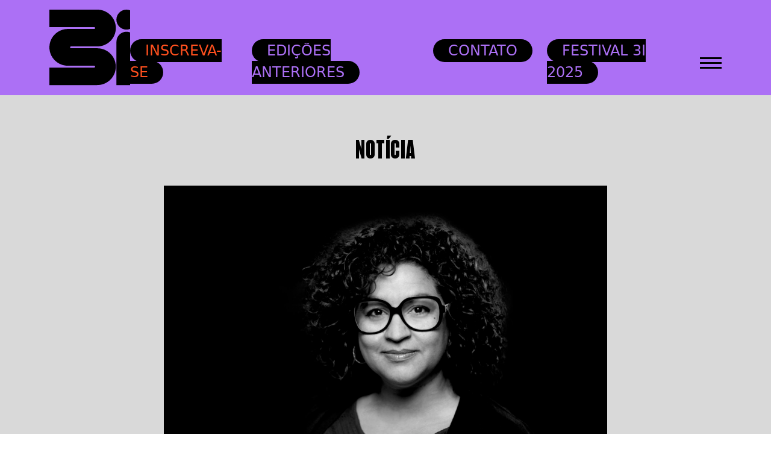

--- FILE ---
content_type: text/html; charset=UTF-8
request_url: https://festival3i.org/pessoa/tamoa-calzadilla/
body_size: 5836
content:
<!DOCTYPE html>
<html lang="pt-BR">
<head>
	<meta charset="UTF-8">
	<meta name="viewport" content="width=device-width, initial-scale=1.0">
	<meta name="theme-color" content="#222222">
	<title>Tamoa Calzadilla &#8211; Festival 3i</title>
<meta name='robots' content='max-image-preview:large' />
	<style>img:is([sizes="auto" i], [sizes^="auto," i]) { contain-intrinsic-size: 3000px 1500px }</style>
	<link rel='dns-prefetch' href='//code.jquery.com' />
<link rel='dns-prefetch' href='//unpkg.com' />
<link rel='dns-prefetch' href='//cdnjs.cloudflare.com' />
<link rel='dns-prefetch' href='//cdn.jsdelivr.net' />
<link rel="alternate" type="application/rss+xml" title="Feed de comentários para Festival 3i &raquo; Tamoa Calzadilla" href="https://festival3i.org/pessoa/tamoa-calzadilla/feed/" />
<link rel='stylesheet' id='wp-block-library-css' href='https://festival3i.org/wp-includes/css/dist/block-library/style.min.css?ver=6.8.3' type='text/css' media='all' />
<style id='classic-theme-styles-inline-css' type='text/css'>
/*! This file is auto-generated */
.wp-block-button__link{color:#fff;background-color:#32373c;border-radius:9999px;box-shadow:none;text-decoration:none;padding:calc(.667em + 2px) calc(1.333em + 2px);font-size:1.125em}.wp-block-file__button{background:#32373c;color:#fff;text-decoration:none}
</style>
<style id='global-styles-inline-css' type='text/css'>
:root{--wp--preset--aspect-ratio--square: 1;--wp--preset--aspect-ratio--4-3: 4/3;--wp--preset--aspect-ratio--3-4: 3/4;--wp--preset--aspect-ratio--3-2: 3/2;--wp--preset--aspect-ratio--2-3: 2/3;--wp--preset--aspect-ratio--16-9: 16/9;--wp--preset--aspect-ratio--9-16: 9/16;--wp--preset--color--black: #000000;--wp--preset--color--cyan-bluish-gray: #abb8c3;--wp--preset--color--white: #ffffff;--wp--preset--color--pale-pink: #f78da7;--wp--preset--color--vivid-red: #cf2e2e;--wp--preset--color--luminous-vivid-orange: #ff6900;--wp--preset--color--luminous-vivid-amber: #fcb900;--wp--preset--color--light-green-cyan: #7bdcb5;--wp--preset--color--vivid-green-cyan: #00d084;--wp--preset--color--pale-cyan-blue: #8ed1fc;--wp--preset--color--vivid-cyan-blue: #0693e3;--wp--preset--color--vivid-purple: #9b51e0;--wp--preset--gradient--vivid-cyan-blue-to-vivid-purple: linear-gradient(135deg,rgba(6,147,227,1) 0%,rgb(155,81,224) 100%);--wp--preset--gradient--light-green-cyan-to-vivid-green-cyan: linear-gradient(135deg,rgb(122,220,180) 0%,rgb(0,208,130) 100%);--wp--preset--gradient--luminous-vivid-amber-to-luminous-vivid-orange: linear-gradient(135deg,rgba(252,185,0,1) 0%,rgba(255,105,0,1) 100%);--wp--preset--gradient--luminous-vivid-orange-to-vivid-red: linear-gradient(135deg,rgba(255,105,0,1) 0%,rgb(207,46,46) 100%);--wp--preset--gradient--very-light-gray-to-cyan-bluish-gray: linear-gradient(135deg,rgb(238,238,238) 0%,rgb(169,184,195) 100%);--wp--preset--gradient--cool-to-warm-spectrum: linear-gradient(135deg,rgb(74,234,220) 0%,rgb(151,120,209) 20%,rgb(207,42,186) 40%,rgb(238,44,130) 60%,rgb(251,105,98) 80%,rgb(254,248,76) 100%);--wp--preset--gradient--blush-light-purple: linear-gradient(135deg,rgb(255,206,236) 0%,rgb(152,150,240) 100%);--wp--preset--gradient--blush-bordeaux: linear-gradient(135deg,rgb(254,205,165) 0%,rgb(254,45,45) 50%,rgb(107,0,62) 100%);--wp--preset--gradient--luminous-dusk: linear-gradient(135deg,rgb(255,203,112) 0%,rgb(199,81,192) 50%,rgb(65,88,208) 100%);--wp--preset--gradient--pale-ocean: linear-gradient(135deg,rgb(255,245,203) 0%,rgb(182,227,212) 50%,rgb(51,167,181) 100%);--wp--preset--gradient--electric-grass: linear-gradient(135deg,rgb(202,248,128) 0%,rgb(113,206,126) 100%);--wp--preset--gradient--midnight: linear-gradient(135deg,rgb(2,3,129) 0%,rgb(40,116,252) 100%);--wp--preset--font-size--small: 13px;--wp--preset--font-size--medium: 20px;--wp--preset--font-size--large: 36px;--wp--preset--font-size--x-large: 42px;--wp--preset--spacing--20: 0.44rem;--wp--preset--spacing--30: 0.67rem;--wp--preset--spacing--40: 1rem;--wp--preset--spacing--50: 1.5rem;--wp--preset--spacing--60: 2.25rem;--wp--preset--spacing--70: 3.38rem;--wp--preset--spacing--80: 5.06rem;--wp--preset--shadow--natural: 6px 6px 9px rgba(0, 0, 0, 0.2);--wp--preset--shadow--deep: 12px 12px 50px rgba(0, 0, 0, 0.4);--wp--preset--shadow--sharp: 6px 6px 0px rgba(0, 0, 0, 0.2);--wp--preset--shadow--outlined: 6px 6px 0px -3px rgba(255, 255, 255, 1), 6px 6px rgba(0, 0, 0, 1);--wp--preset--shadow--crisp: 6px 6px 0px rgba(0, 0, 0, 1);}:where(.is-layout-flex){gap: 0.5em;}:where(.is-layout-grid){gap: 0.5em;}body .is-layout-flex{display: flex;}.is-layout-flex{flex-wrap: wrap;align-items: center;}.is-layout-flex > :is(*, div){margin: 0;}body .is-layout-grid{display: grid;}.is-layout-grid > :is(*, div){margin: 0;}:where(.wp-block-columns.is-layout-flex){gap: 2em;}:where(.wp-block-columns.is-layout-grid){gap: 2em;}:where(.wp-block-post-template.is-layout-flex){gap: 1.25em;}:where(.wp-block-post-template.is-layout-grid){gap: 1.25em;}.has-black-color{color: var(--wp--preset--color--black) !important;}.has-cyan-bluish-gray-color{color: var(--wp--preset--color--cyan-bluish-gray) !important;}.has-white-color{color: var(--wp--preset--color--white) !important;}.has-pale-pink-color{color: var(--wp--preset--color--pale-pink) !important;}.has-vivid-red-color{color: var(--wp--preset--color--vivid-red) !important;}.has-luminous-vivid-orange-color{color: var(--wp--preset--color--luminous-vivid-orange) !important;}.has-luminous-vivid-amber-color{color: var(--wp--preset--color--luminous-vivid-amber) !important;}.has-light-green-cyan-color{color: var(--wp--preset--color--light-green-cyan) !important;}.has-vivid-green-cyan-color{color: var(--wp--preset--color--vivid-green-cyan) !important;}.has-pale-cyan-blue-color{color: var(--wp--preset--color--pale-cyan-blue) !important;}.has-vivid-cyan-blue-color{color: var(--wp--preset--color--vivid-cyan-blue) !important;}.has-vivid-purple-color{color: var(--wp--preset--color--vivid-purple) !important;}.has-black-background-color{background-color: var(--wp--preset--color--black) !important;}.has-cyan-bluish-gray-background-color{background-color: var(--wp--preset--color--cyan-bluish-gray) !important;}.has-white-background-color{background-color: var(--wp--preset--color--white) !important;}.has-pale-pink-background-color{background-color: var(--wp--preset--color--pale-pink) !important;}.has-vivid-red-background-color{background-color: var(--wp--preset--color--vivid-red) !important;}.has-luminous-vivid-orange-background-color{background-color: var(--wp--preset--color--luminous-vivid-orange) !important;}.has-luminous-vivid-amber-background-color{background-color: var(--wp--preset--color--luminous-vivid-amber) !important;}.has-light-green-cyan-background-color{background-color: var(--wp--preset--color--light-green-cyan) !important;}.has-vivid-green-cyan-background-color{background-color: var(--wp--preset--color--vivid-green-cyan) !important;}.has-pale-cyan-blue-background-color{background-color: var(--wp--preset--color--pale-cyan-blue) !important;}.has-vivid-cyan-blue-background-color{background-color: var(--wp--preset--color--vivid-cyan-blue) !important;}.has-vivid-purple-background-color{background-color: var(--wp--preset--color--vivid-purple) !important;}.has-black-border-color{border-color: var(--wp--preset--color--black) !important;}.has-cyan-bluish-gray-border-color{border-color: var(--wp--preset--color--cyan-bluish-gray) !important;}.has-white-border-color{border-color: var(--wp--preset--color--white) !important;}.has-pale-pink-border-color{border-color: var(--wp--preset--color--pale-pink) !important;}.has-vivid-red-border-color{border-color: var(--wp--preset--color--vivid-red) !important;}.has-luminous-vivid-orange-border-color{border-color: var(--wp--preset--color--luminous-vivid-orange) !important;}.has-luminous-vivid-amber-border-color{border-color: var(--wp--preset--color--luminous-vivid-amber) !important;}.has-light-green-cyan-border-color{border-color: var(--wp--preset--color--light-green-cyan) !important;}.has-vivid-green-cyan-border-color{border-color: var(--wp--preset--color--vivid-green-cyan) !important;}.has-pale-cyan-blue-border-color{border-color: var(--wp--preset--color--pale-cyan-blue) !important;}.has-vivid-cyan-blue-border-color{border-color: var(--wp--preset--color--vivid-cyan-blue) !important;}.has-vivid-purple-border-color{border-color: var(--wp--preset--color--vivid-purple) !important;}.has-vivid-cyan-blue-to-vivid-purple-gradient-background{background: var(--wp--preset--gradient--vivid-cyan-blue-to-vivid-purple) !important;}.has-light-green-cyan-to-vivid-green-cyan-gradient-background{background: var(--wp--preset--gradient--light-green-cyan-to-vivid-green-cyan) !important;}.has-luminous-vivid-amber-to-luminous-vivid-orange-gradient-background{background: var(--wp--preset--gradient--luminous-vivid-amber-to-luminous-vivid-orange) !important;}.has-luminous-vivid-orange-to-vivid-red-gradient-background{background: var(--wp--preset--gradient--luminous-vivid-orange-to-vivid-red) !important;}.has-very-light-gray-to-cyan-bluish-gray-gradient-background{background: var(--wp--preset--gradient--very-light-gray-to-cyan-bluish-gray) !important;}.has-cool-to-warm-spectrum-gradient-background{background: var(--wp--preset--gradient--cool-to-warm-spectrum) !important;}.has-blush-light-purple-gradient-background{background: var(--wp--preset--gradient--blush-light-purple) !important;}.has-blush-bordeaux-gradient-background{background: var(--wp--preset--gradient--blush-bordeaux) !important;}.has-luminous-dusk-gradient-background{background: var(--wp--preset--gradient--luminous-dusk) !important;}.has-pale-ocean-gradient-background{background: var(--wp--preset--gradient--pale-ocean) !important;}.has-electric-grass-gradient-background{background: var(--wp--preset--gradient--electric-grass) !important;}.has-midnight-gradient-background{background: var(--wp--preset--gradient--midnight) !important;}.has-small-font-size{font-size: var(--wp--preset--font-size--small) !important;}.has-medium-font-size{font-size: var(--wp--preset--font-size--medium) !important;}.has-large-font-size{font-size: var(--wp--preset--font-size--large) !important;}.has-x-large-font-size{font-size: var(--wp--preset--font-size--x-large) !important;}
:where(.wp-block-post-template.is-layout-flex){gap: 1.25em;}:where(.wp-block-post-template.is-layout-grid){gap: 1.25em;}
:where(.wp-block-columns.is-layout-flex){gap: 2em;}:where(.wp-block-columns.is-layout-grid){gap: 2em;}
:root :where(.wp-block-pullquote){font-size: 1.5em;line-height: 1.6;}
</style>
<link rel='stylesheet' id='bootstrap-css' href='https://cdn.jsdelivr.net/npm/bootstrap@5.0.2/dist/css/bootstrap.min.css?ver=6.8.3' type='text/css' media='all' />
<link rel='stylesheet' id='css-css' href='https://festival3i.org/wp-content/themes/zero/style.css?ver=6.8.3' type='text/css' media='all' />
<link rel='stylesheet' id='tiny-css-css' href='https://cdnjs.cloudflare.com/ajax/libs/tiny-slider/2.9.3/tiny-slider.css?ver=6.8.3' type='text/css' media='all' />
<link rel='stylesheet' id='wp-pagenavi-css' href='https://festival3i.org/wp-content/plugins/wp-pagenavi/pagenavi-css.css?ver=2.70' type='text/css' media='all' />
<link rel="https://api.w.org/" href="https://festival3i.org/wp-json/" /><link rel="alternate" title="JSON" type="application/json" href="https://festival3i.org/wp-json/wp/v2/pessoa/3426" /><link rel="EditURI" type="application/rsd+xml" title="RSD" href="https://festival3i.org/xmlrpc.php?rsd" />
<link rel="canonical" href="https://festival3i.org/pessoa/tamoa-calzadilla/" />
<link rel='shortlink' href='https://festival3i.org/?p=3426' />
<link rel="alternate" title="oEmbed (JSON)" type="application/json+oembed" href="https://festival3i.org/wp-json/oembed/1.0/embed?url=https%3A%2F%2Ffestival3i.org%2Fpessoa%2Ftamoa-calzadilla%2F" />
<link rel="alternate" title="oEmbed (XML)" type="text/xml+oembed" href="https://festival3i.org/wp-json/oembed/1.0/embed?url=https%3A%2F%2Ffestival3i.org%2Fpessoa%2Ftamoa-calzadilla%2F&#038;format=xml" />
<link rel="icon" href="https://festival3i.org/wp-content/uploads/2023/03/favicon-1.png" sizes="32x32" />
<link rel="icon" href="https://festival3i.org/wp-content/uploads/2023/03/favicon-1.png" sizes="192x192" />
<link rel="apple-touch-icon" href="https://festival3i.org/wp-content/uploads/2023/03/favicon-1.png" />
<meta name="msapplication-TileImage" content="https://festival3i.org/wp-content/uploads/2023/03/favicon-1.png" />

    <!-- Google Tag Manager -->
    <script>(function(w,d,s,l,i){w[l]=w[l]||[];w[l].push({'gtm.start':
                new Date().getTime(),event:'gtm.js'});var f=d.getElementsByTagName(s)[0],
            j=d.createElement(s),dl=l!='dataLayer'?'&l='+l:'';j.async=true;j.src=
            'https://www.googletagmanager.com/gtm.js?id='+i+dl;f.parentNode.insertBefore(j,f);
        })(window,document,'script','dataLayer','GTM-NFKF2XG');</script>
    <!-- End Google Tag Manager -->
</head>
<body class="wp-singular pessoa-template-default single single-pessoa postid-3426 wp-custom-logo wp-theme-zero">


<div class="fest-menu py-3">
	<div class="container">
		<div class="d-flex align-items-end">
			<a href="https://festival3i.org" class="logo"></a>

			<div class="ms-auto position-relative">
				<div class="d-flex align-items-center">
					<div class="botoes d-flex flex-column flex-md-row">
						                                <div class="me-3 mb-1 md-md-0 "><a  href="https://festival3i.org/inscreva-se/" class="text-uppercase cl-laranja ">Inscreva-se</a></div>
                                                            <div class="me-3 mb-1 md-md-0 "><a  href="https://festival3i.org/edicoes-anteriores/" class="text-uppercase  ">Edições anteriores</a></div>
                                                            <div class="me-4 "><a  href="mailto:festival3i@ajor.org.br" class="text-uppercase  ">Contato</a></div>
                                                            <div class="me-4 "><a  href="https://festival3i.org/festival/festival-3i-2025/" class="text-uppercase  ">Festival 3i 2025</a></div>
                            
					</div>

					<div class="hamburguer">
						<span></span>
						<span></span>
						<span></span>
					</div>
				</div>
			</div>

		</div>
	</div>
</div>

<div class="menu-hide">
    <a href="" class="close"><i></i></a>

    <div class="d-flex flex-column">
        <div class="d-flex flex-column">
	                            <div class="me-3 mb-1 md-md-0"><a href="https://festival3i.org/inscreva-se/" class="text-uppercase">Inscreva-se</a></div>
		                            <div class="me-3 mb-1 md-md-0"><a href="https://festival3i.org/palestrantes/" class="text-uppercase">Palestrantes</a></div>
		                            <div class="me-4"><a href="https://festival3i.org/novidades/" class="text-uppercase">Notícias</a></div>
		                            <div class="me-4"><a href="https://festival3i.org/edicoes-anteriores/" class="text-uppercase">Edições anteriores</a></div>
		                    <a href="mailto:festival3i@ajor.org.br" class="text-uppercase cl-laranja">contato</a>
        </div>

        <div class="social d-flex align-items-center">
            <a href="https://www.youtube.com/@Festival3i" target="_blank" class="youtube border-0"></a>
            <a href="https://www.instagram.com/festival3i/" target="_blank" class="instagram mx-3 border-0"></a>
            <a href="https://www.linkedin.com/company/ajor-digital/" target="_blank" class="border-0">
                <svg xmlns="http://www.w3.org/2000/svg" width="29" height="29" viewBox="0 0 29 29" fill="none">
                    <g clip-path="url(#clip0_742_47)">
                        <path fill-rule="evenodd" clip-rule="evenodd" d="M26.8997 0H2.18587C1.00367 0 0 0.934797 0 2.0867V26.9122C0 28.0652 0.658674 29 1.84037 29H26.5542C27.7379 29 29 28.0652 29 26.9122V2.0867C29 0.934797 28.0829 0 26.8997 0ZM11.0474 11.0474H14.9515V13.0375H14.9942C15.5893 11.9644 17.3472 10.8751 19.521 10.8751C23.6929 10.8751 24.8574 13.0902 24.8574 17.1927V24.8574H20.7142V17.9485C20.7142 16.1118 19.9809 14.5 18.2658 14.5C16.1832 14.5 15.1905 15.9097 15.1905 18.2246V24.8574H11.0474V11.0474ZM4.14264 24.8574H8.28579V11.0474H4.14264V24.8574ZM8.80354 6.21421C8.80354 7.64484 7.64484 8.80354 6.21421 8.80354C4.78358 8.80354 3.62489 7.64484 3.62489 6.21421C3.62489 4.78358 4.78358 3.62489 6.21421 3.62489C7.64484 3.62489 8.80354 4.78358 8.80354 6.21421Z" fill="white"/>
                    </g>
                    <defs>
                        <clipPath id="clip0_742_47">
                            <rect width="29" height="29" fill="white"/>
                        </clipPath>
                    </defs>
                </svg>
            </a>
        </div>
    </div>
</div>

<div class="festival-post ">
    <div class="container">
        <div class="row">
            <div class="col-12 col-md-8 mx-auto">
                <header>
                    <span class="not">NOTÍCIA</span>

				                            <picture>
                            <img src="https://festival3i.org/wp-content/uploads/2019/08/Tamoa-Calzadilla_photo-1024x683.jpg" alt="" class="w-100">
                        </picture>

					    
				    

                    <h1 class="mt-5">Tamoa Calzadilla</h1>

                    <div class="borda">
                        <p class="linha-fina m-0"></p>
                    </div>

                    <div class="details text-center">
                        <div class="d-flex align-items-center justify-content-center">
                                                        <p class="m-0">16/ago/2019</p>
                        </div>
                    </div>
                </header>

                <div class="conteudo">
                    
<p>Jornalista venezuelana especializada em meios digitais e jornalismo investigativo. Atualmente trabalha na Unidade de Projetos Especiais e Investigativos do canal Univision, nos EUA. Em 2014, ganhou os prêmios &nbsp;Maria Moors Cabot Special Citation, o Prêmio &nbsp;Gabriel García Márquez e o Prêmio do Instituto Prensa y Sociedad (IPYS).&nbsp;<br></p>
                </div>

                
            </div>
        </div>
    </div>

</div>
            <div class="patrocinadores patrocinadores-footer py-5">
                <div class="text-center container">
                    
                        <h2 class="m-0 text-uppercase mt-5 pt-5">Patrocinadores</h2>

                        <div class="d-flex justify-content-center mt-4 flex-wrap">
							                                <a href="https://newsinitiative.withgoogle.com/pt-br/" target="_blank"
                                   class="me-md-5">
                                    <img src="https://festival3i.org/wp-content/uploads/2025/05/Google_NewsInitiative_Lockup_White.ai_.png" alt="">
                                </a>
							                                <a href="https://www.luminategroup.com/home/pt" target="_blank"
                                   class="">
                                    <img src="https://festival3i.org/wp-content/uploads/2025/05/luminate-white-ok.png" alt="">
                                </a>
							
                        </div>
					
                        <h2 class="m-0 text-uppercase mt-5 pt-5">Apoio</h2>

                        <div class="d-flex justify-content-center mt-4 flex-wrap">
							                                <a href="" target="_blank"
                                   class="me-md-5">
                                    <img src="https://festival3i.org/wp-content/uploads/2025/05/Ford-Foundation.png" alt="">
                                </a>
							                                <a href="" target="_blank"
                                   class="me-md-5">
                                    <img src="https://festival3i.org/wp-content/uploads/2025/05/Serrapilheira.png" alt="">
                                </a>
							                                <a href="" target="_blank"
                                   class="me-md-5">
                                    <img src="https://festival3i.org/wp-content/uploads/2025/05/Embaixada-Brita╠enica.png" alt="">
                                </a>
							                                <a href="" target="_blank"
                                   class="me-md-5">
                                    <img src="https://festival3i.org/wp-content/uploads/2025/05/International-Found.png" alt="">
                                </a>
							                                <a href="" target="_blank"
                                   class="me-md-5">
                                    <img src="https://festival3i.org/wp-content/uploads/2025/05/ITS.png" alt="">
                                </a>
							                                <a href="" target="_blank"
                                   class="me-md-5">
                                    <img src="https://festival3i.org/wp-content/uploads/2025/05/Projor.png" alt="">
                                </a>
							                                <a href="" target="_blank"
                                   class="me-md-5">
                                    <img src="https://festival3i.org/wp-content/uploads/2025/05/Rede-Cenarium.png" alt="">
                                </a>
							                                <a href="" target="_blank"
                                   class="me-md-5">
                                    <img src="https://festival3i.org/wp-content/uploads/2025/05/CFPJor-ESPM.png" alt="">
                                </a>
							                                <a href="" target="_blank"
                                   class="me-md-5">
                                    <img src="https://festival3i.org/wp-content/uploads/2025/05/ESPM.png" alt="">
                                </a>
							                                <a href="" target="_blank"
                                   class="">
                                    <img src="https://festival3i.org/wp-content/uploads/2025/05/af10_vazado-1branco.png" alt="">
                                </a>
							
                        </div>
					
                        <h2 class="m-0 text-uppercase mt-5 pt-5">Parceiros</h2>

                        <div class="d-flex justify-content-center mt-4 flex-wrap">
							                                <a href="" target="_blank"
                                   class="me-md-5">
                                    <img src="https://festival3i.org/wp-content/uploads/2025/05/ICFJ.png" alt="">
                                </a>
							                                <a href="" target="_blank"
                                   class="me-md-5">
                                    <img src="https://festival3i.org/wp-content/uploads/2025/05/Journalism-Ai.png" alt="">
                                </a>
							                                <a href="" target="_blank"
                                   class="me-md-5">
                                    <img src="https://festival3i.org/wp-content/uploads/2025/05/Pulitezer-Center.png" alt="">
                                </a>
							                                <a href="" target="_blank"
                                   class="me-md-5">
                                    <img src="https://festival3i.org/wp-content/uploads/2025/05/Sembramedia.png" alt="">
                                </a>
							                                <a href="" target="_blank"
                                   class="">
                                    <img src="https://festival3i.org/wp-content/uploads/2025/05/Greenpeace.png" alt="">
                                </a>
							
                        </div>
					
                        <h2 class="m-0 text-uppercase mt-5 pt-5">correalização</h2>

                        <div class="d-flex justify-content-center mt-4 flex-wrap">
							                                <a href="https://www.cardapiodeideias.com.br/" target="_blank"
                                   class="">
                                    <img src="https://festival3i.org/wp-content/uploads/2025/05/Carda╠upio-de-ideias.png" alt="">
                                </a>
							
                        </div>
					
                </div>
            </div>
		

<div class="fest-footer py-4">
    <div class="container">
        <div class="d-none d-md-flex justify-content-between">
            <a href="" class="logo"></a>

            <div class="d-flex itens">
                <div class="d-flex flex-column me-5">
<!--                    <a href="" class="text-uppercase">o que é</a>-->
                    <a href="https://festival3i.org/edicoes-anteriores/" class="text-uppercase">edições anteriores</a>
                    <a href="https://festival3i.org/inscreva-se/" class="text-uppercase">inscreva-se</a>
<!--                    <a href="" class="text-uppercase">programação</a>-->
<!--                    <a href="" class="text-uppercase">imprensa</a>-->
<!--                    <a href="" class="text-uppercase">informações</a>-->
                </div>

                <div class="d-flex flex-column">
                    <a href="https://festival3i.org/novidades/" class="text-uppercase">notícias</a>
<!--                    <a href="" class="text-uppercase">galerias</a>-->
<!--                    <a href="" class="text-uppercase">patrocinadores</a>-->
<!--                    <a href="" class="text-uppercase">política de privacidade</a>-->
<!--                    <a href="" class="text-uppercase">termos de uso</a>-->
                    <a href="mailto:festival3i@ajor.org.br" class="text-uppercase">contato</a>
                </div>
            </div>

            <div class="social d-flex flex-column justify-content-between">
                <div class="social d-flex">
                    <a href="https://www.youtube.com/@Festival3i" target="_blank" class="youtube"></a>
                    <a href="https://www.instagram.com/festival3i/" target="_blank" class="instagram mx-3"></a>
                    <a href="https://www.linkedin.com/company/ajor-digital/" target="_blank">
                        <svg xmlns="http://www.w3.org/2000/svg" width="29" height="29" viewBox="0 0 29 29" fill="none">
                            <g clip-path="url(#clip0_742_47)">
                                <path fill-rule="evenodd" clip-rule="evenodd" d="M26.8997 0H2.18587C1.00367 0 0 0.934797 0 2.0867V26.9122C0 28.0652 0.658674 29 1.84037 29H26.5542C27.7379 29 29 28.0652 29 26.9122V2.0867C29 0.934797 28.0829 0 26.8997 0ZM11.0474 11.0474H14.9515V13.0375H14.9942C15.5893 11.9644 17.3472 10.8751 19.521 10.8751C23.6929 10.8751 24.8574 13.0902 24.8574 17.1927V24.8574H20.7142V17.9485C20.7142 16.1118 19.9809 14.5 18.2658 14.5C16.1832 14.5 15.1905 15.9097 15.1905 18.2246V24.8574H11.0474V11.0474ZM4.14264 24.8574H8.28579V11.0474H4.14264V24.8574ZM8.80354 6.21421C8.80354 7.64484 7.64484 8.80354 6.21421 8.80354C4.78358 8.80354 3.62489 7.64484 3.62489 6.21421C3.62489 4.78358 4.78358 3.62489 6.21421 3.62489C7.64484 3.62489 8.80354 4.78358 8.80354 6.21421Z" fill="white"/>
                            </g>
                            <defs>
                                <clipPath id="clip0_742_47">
                                    <rect width="29" height="29" fill="white"/>
                                </clipPath>
                            </defs>
                        </svg>
                    </a>
                </div>
                
                <div class="ajor mt-4">
                    <span>REALIZAÇÃO</span>

                    <a href="https://ajor.org.br/" target="_blank" class="logo-ajor"></a>
                </div>
            </div>
        </div>

        <div class="d-flex d-md-none">

                <div class="d-flex flex-column justify-content-between">
                    <a href="" class="logo"></a>

                    <div class="social d-flex flex-column justify-content-between">
                        <div class="social d-flex">
                            <a href="https://www.youtube.com/@Festival3i" target="_blank" class="youtube"></a>
                            <a href="https://www.instagram.com/festival3i/" target="_blank" class="instagram mx-3"></a>
                            <a href="https://www.linkedin.com/company/ajor-digital/" target="_blank">
                                <svg xmlns="http://www.w3.org/2000/svg" width="29" height="29" viewBox="0 0 29 29" fill="none">
                                    <g clip-path="url(#clip0_742_47)">
                                        <path fill-rule="evenodd" clip-rule="evenodd" d="M26.8997 0H2.18587C1.00367 0 0 0.934797 0 2.0867V26.9122C0 28.0652 0.658674 29 1.84037 29H26.5542C27.7379 29 29 28.0652 29 26.9122V2.0867C29 0.934797 28.0829 0 26.8997 0ZM11.0474 11.0474H14.9515V13.0375H14.9942C15.5893 11.9644 17.3472 10.8751 19.521 10.8751C23.6929 10.8751 24.8574 13.0902 24.8574 17.1927V24.8574H20.7142V17.9485C20.7142 16.1118 19.9809 14.5 18.2658 14.5C16.1832 14.5 15.1905 15.9097 15.1905 18.2246V24.8574H11.0474V11.0474ZM4.14264 24.8574H8.28579V11.0474H4.14264V24.8574ZM8.80354 6.21421C8.80354 7.64484 7.64484 8.80354 6.21421 8.80354C4.78358 8.80354 3.62489 7.64484 3.62489 6.21421C3.62489 4.78358 4.78358 3.62489 6.21421 3.62489C7.64484 3.62489 8.80354 4.78358 8.80354 6.21421Z" fill="white"/>
                                    </g>
                                    <defs>
                                        <clipPath id="clip0_742_47">
                                            <rect width="29" height="29" fill="white"/>
                                        </clipPath>
                                    </defs>
                                </svg>
                            </a>
                        </div>


                    </div>

                    <div class="ajor">
                        <span>REALIZAÇÃO</span>

                        <a href="https://ajor.org.br/" target="_blank" class="logo-ajor"></a>
                    </div>
                </div>

                <div class="d-flex flex-column itens ms-auto">
                    <div class="d-flex flex-column me-5">
<!--                        <a href="" class="text-uppercase">o que é</a>-->
                        <a href="https://festival3i.org/edicoes-anteriores/" class="text-uppercase">edições anteriores</a>
                        <a href="https://festival3i.org/inscreva-se/" class="text-uppercase">inscreva-se</a>
<!--                        <a href="" class="text-uppercase">programação</a>-->
<!--                        <a href="" class="text-uppercase">imprensa</a>-->
<!--                        <a href="" class="text-uppercase">informações</a>-->
                    </div>

                    <div class="d-flex flex-column">
                        <a href="https://festival3i.org/novidades/" class="text-uppercase">notícias</a>
<!--                        <a href="" class="text-uppercase">galerias</a>-->
<!--                        <a href="" class="text-uppercase">patrocinadores</a>-->
<!--                        <a href="" class="text-uppercase">política de privacidade</a>-->
<!--                        <a href="" class="text-uppercase">termos de uso</a>-->
                        <a href="mailto:festival3i@ajor.org.br" class="text-uppercase">contato</a>
                    </div>
                </div>

        </div>
    </div>
</div>

<script type="speculationrules">
{"prefetch":[{"source":"document","where":{"and":[{"href_matches":"\/*"},{"not":{"href_matches":["\/wp-*.php","\/wp-admin\/*","\/wp-content\/uploads\/*","\/wp-content\/*","\/wp-content\/plugins\/*","\/wp-content\/themes\/zero\/*","\/*\\?(.+)"]}},{"not":{"selector_matches":"a[rel~=\"nofollow\"]"}},{"not":{"selector_matches":".no-prefetch, .no-prefetch a"}}]},"eagerness":"conservative"}]}
</script>
<script type="text/javascript" src="//code.jquery.com/jquery-3.3.1.min.js?ver=3.3.1" id="jquery-js"></script>
<script type="text/javascript" src="https://unpkg.com/infinite-scroll@4/dist/infinite-scroll.pkgd.min.js?ver=6.8.3" id="infinity-js"></script>
<script type="text/javascript" src="https://cdnjs.cloudflare.com/ajax/libs/tiny-slider/2.9.2/min/tiny-slider.js?ver=6.8.3" id="tiny-js-js"></script>
<script type="text/javascript" src="https://cdnjs.cloudflare.com/ajax/libs/html2canvas/1.4.1/html2canvas.min.js?ver=6.8.3" id="html2canvas-js"></script>
<script type="text/javascript" id="scripts-js-extra">
/* <![CDATA[ */
var festival_vars = {"ajaxurl":"https:\/\/festival3i.org\/wp-admin\/admin-ajax.php"};
/* ]]> */
</script>
<script type="text/javascript" src="https://festival3i.org/wp-content/themes/zero/scripts.js?ver=6.8.3" id="scripts-js"></script>


</body>
</html>

--- FILE ---
content_type: text/css
request_url: https://festival3i.org/wp-content/themes/zero/style.css?ver=6.8.3
body_size: 15304
content:
@charset "UTF-8";/*!
    Theme Name: Wordpress Zero
    Description: have fun!
    Author: Amanda Gedra
    Tags: Wordpress, html5, css3, jquery, vuejs
    Since: The first date
*/@font-face{font-family:F37;src:url(assets/fonts/F37/F37Judge-BoldCondensed.woff2) format("woff2"),url(assets/fonts/F37/F37Judge-BoldCondensed.woff) format("woff"),url(assets/fonts/F37/F37Judge-BoldCondensed.otf) format("otf");font-style:normal}.fest-menu{background:#ac70f5}.fest-menu .logo{background-image:url("data:image/svg+xml,%3Csvg xmlns='http://www.w3.org/2000/svg' width='166' height='144' fill='none'%3E%3Cpath fill='%23000' d='M146.101 0c-10.49 0-19.025 8.486-19.025 18.917 0 10.432 8.535 18.918 19.025 18.918 10.491 0 19.026-8.486 19.026-18.918C165.127 8.487 156.592 0 146.101 0ZM90.922 73.253H41.016c-.97 0-1.762-.784-1.762-1.752s.788-1.752 1.762-1.752h49.906c19.339 0 35.073-15.645 35.073-34.877C125.995 15.638 110.261 0 90.922 0H0v33.126h84.98c.97 0 1.758.783 1.758 1.751 0 .968-.788 1.752-1.759 1.752H35.076C15.735 36.626 0 52.272 0 71.501s15.735 34.874 35.073 34.874H84.98c.97 0 1.76.784 1.76 1.752s-.79 1.749-1.76 1.749H0v33.126h90.922c19.339 0 35.073-15.646 35.073-34.878S110.261 73.25 90.922 73.25v.003ZM165.139 60.722c0-10.396-8.508-18.855-18.963-18.855-10.455 0-18.962 8.46-18.962 18.855v49.982h-.138v32.3h17.016c.687.074 1.379.116 2.087.116.708 0 1.401-.042 2.087-.116h16.864v-18.258c.003-.161.012-.318.012-.481V60.722h-.003Z'/%3E%3C/svg%3E");width:145px;height:126px;background-size:cover!important}@media (max-width:768px){.fest-menu .logo{flex:0 0 91px;height:78px}}.fest-menu .botoes a{background:#000;color:#ac70f5;border-radius:20px;font-size:14px;padding:3px 12px}@media (min-width:768px){.fest-menu .botoes a{font-size:24px;padding:5px 25px}}.fest-menu .botoes a.ativo{background:#d9d9d9;color:#ac70f5!important}.fest-menu .hamburguer{cursor:pointer}@media (max-width:768px){.fest-menu .hamburguer{position:absolute;right:0;bottom:0}}.fest-menu .hamburguer span{width:36px;height:3px;background:#000;display:block;margin-bottom:5px}.fest-menu .hamburguer span:last-child{margin-bottom:0}.menu-hide{background:#000;position:fixed;top:5px;right:5px;padding:40px 70px 20px 36px;z-index:99;transform-origin:0 0;transform:translate(200%,0);transition:transform .5s cubic-bezier(.77,.2,.05,1);border-radius:20px}@media (min-width:768px){.menu-hide{top:45px;right:75px}}.menu-hide.active{-webkit-transform:none;-moz-transform:none;-ms-transform:none;-o-transform:none;transform:none}.menu-hide .close i{background-image:url("data:image/svg+xml,%3Csvg width='31' height='31' fill='none' xmlns='http://www.w3.org/2000/svg'%3E%3Cpath stroke='%23fff' stroke-width='4' d='M1.414 1.586 29.24 29.411M1.586 29.586 29.411 1.76'/%3E%3C/svg%3E");width:21px;height:21px;display:block;position:absolute;top:15px;right:15px;-webkit-background-size:cover;background-size:cover}@media (min-width:768px){.menu-hide .close i{width:31px;height:31px}}.menu-hide a{color:#fff;letter-spacing:.48px;font-size:14px;border-bottom:1px solid #ff501e;padding:5px 0}@media (min-width:768px){.menu-hide a{letter-spacing:.66px;font-size:22px}}.menu-hide .social{margin-top:135px}html{scroll-behavior:smooth;font-family:Arial,sans-serif;margin-top:0!important}body{-webkit-font-smoothing:antialiased;height:auto;color:#000}#wpadminbar{display:none!important}a{text-decoration:none}.cl-laranja{color:#ff501e!important}.cl-roxo{color:#ac70f5!important}.cl-branco{color:#fff!important}.bg-roxo{background:#ac70f5!important}.bg-laranja{background:#ff501e!important}.bg-black{background:#000}.font-bold{font-weight:700}.btn,.wp-block-button__link{font-size:13px;font-weight:400;border-radius:20px;padding:0 12px}@media (min-width:768px){.btn,.wp-block-button__link{font-size:22px;padding:0 30px}}.wp-block-button__link{background:#000}.wp-block-button__link:hover{color:#fff}.bloco-video iframe{border-radius:10px}@media (min-width:768px){.bloco-video iframe{border-radius:35px}}.bloco-video a{font-size:16px;text-decoration:underline;text-underline-offset:5px;color:#000}@media (min-width:768px){.bloco-video a{font-size:20px}}.social .youtube{mask:url("data:image/svg+xml,%3Csvg xmlns='http://www.w3.org/2000/svg' width='40' height='29' fill='none'%3E%3Cg clip-path='url(%23a)'%3E%3Cpath fill='%23fff' d='M20 0S7.48 0 4.35.853c-1.68.478-3.065 1.91-3.526 3.685C0 7.78 0 14.5 0 14.5s0 6.755.824 9.962c.461 1.774 1.812 3.174 3.526 3.651C7.513 29 20 29 20 29s12.52 0 15.65-.853c1.714-.477 3.065-1.877 3.527-3.65.823-3.242.823-9.963.823-9.963s.033-6.755-.823-9.996c-.462-1.774-1.813-3.173-3.526-3.651C32.52 0 20 0 20 0Zm-3.987 8.291 10.412 6.21-10.412 6.208V8.291Z'/%3E%3C/g%3E%3Cdefs%3E%3CclipPath id='a'%3E%3Cpath fill='%23fff' d='M0 0h40v29H0z'/%3E%3C/clipPath%3E%3C/defs%3E%3C/svg%3E");-webkit-mask:url("data:image/svg+xml,%3Csvg xmlns='http://www.w3.org/2000/svg' width='40' height='29' fill='none'%3E%3Cg clip-path='url(%23a)'%3E%3Cpath fill='%23fff' d='M20 0S7.48 0 4.35.853c-1.68.478-3.065 1.91-3.526 3.685C0 7.78 0 14.5 0 14.5s0 6.755.824 9.962c.461 1.774 1.812 3.174 3.526 3.651C7.513 29 20 29 20 29s12.52 0 15.65-.853c1.714-.477 3.065-1.877 3.527-3.65.823-3.242.823-9.963.823-9.963s.033-6.755-.823-9.996c-.462-1.774-1.813-3.173-3.526-3.651C32.52 0 20 0 20 0Zm-3.987 8.291 10.412 6.21-10.412 6.208V8.291Z'/%3E%3C/g%3E%3Cdefs%3E%3CclipPath id='a'%3E%3Cpath fill='%23fff' d='M0 0h40v29H0z'/%3E%3C/clipPath%3E%3C/defs%3E%3C/svg%3E");background-color:#fff;width:40px;height:29px;display:inline-block}.social .instagram{width:28px;height:29px;display:inline-block;mask:url("data:image/svg+xml,%3Csvg xmlns='http://www.w3.org/2000/svg' width='28' height='29' fill='none'%3E%3Cpath fill='%23fff' d='M21.476 5.017a1.64 1.64 0 0 0-.933.293 1.728 1.728 0 0 0-.62.781c-.126.318-.16.668-.095 1.005.065.338.225.648.46.891.235.244.534.41.86.477.326.067.664.032.97-.1.308-.131.57-.354.755-.64a1.784 1.784 0 0 0-.21-2.197 1.65 1.65 0 0 0-1.187-.51Zm6.44 3.509a11.353 11.353 0 0 0-.644-3.523 7.19 7.19 0 0 0-1.624-2.567A6.562 6.562 0 0 0 23.17.769a9.911 9.911 0 0 0-3.402-.682C18.284 0 17.808 0 14 0S9.716 0 8.232.087A9.911 9.911 0 0 0 4.83.768a6.674 6.674 0 0 0-2.478 1.668 6.844 6.844 0 0 0-1.61 2.567 10.918 10.918 0 0 0-.658 3.523C0 10.063 0 10.556 0 14.5c0 3.944 0 4.437.084 5.974.024 1.205.247 2.396.658 3.523.342.971.892 1.849 1.61 2.567a6.674 6.674 0 0 0 2.478 1.668 9.911 9.911 0 0 0 3.402.681C9.716 29 10.192 29 14 29s4.284 0 5.768-.087a9.912 9.912 0 0 0 3.402-.681 6.562 6.562 0 0 0 2.478-1.668 7.06 7.06 0 0 0 1.624-2.567c.4-1.13.617-2.32.644-3.523 0-1.537.084-2.03.084-5.974 0-3.944 0-4.437-.084-5.974ZM25.396 20.3a8.392 8.392 0 0 1-.476 2.697 4.455 4.455 0 0 1-1.05 1.668c-.454.479-1.004.85-1.61 1.087a7.615 7.615 0 0 1-2.604.493c-1.4.072-1.918.087-5.6.087-3.682 0-4.2 0-5.6-.087a7.77 7.77 0 0 1-2.716-.435 4.576 4.576 0 0 1-1.54-1.087 4.37 4.37 0 0 1-1.036-1.668 8.28 8.28 0 0 1-.56-2.755c0-1.45-.084-1.986-.084-5.8 0-3.813 0-4.35.084-5.8a8.288 8.288 0 0 1 .49-2.755A4.35 4.35 0 0 1 4.2 4.35a4.407 4.407 0 0 1 1.54-1.16 7.775 7.775 0 0 1 2.66-.493c1.4 0 1.918-.087 5.6-.087 3.682 0 4.2 0 5.6.087.889.01 1.77.177 2.604.493a4.28 4.28 0 0 1 1.666 1.16c.459.445.817.99 1.05 1.595.311.883.472 1.815.476 2.755.07 1.45.084 1.987.084 5.8 0 3.814-.014 4.35-.084 5.8ZM14 7.061a7.008 7.008 0 0 0-3.986 1.261 7.39 7.39 0 0 0-2.64 3.341 7.686 7.686 0 0 0-.402 4.297 7.523 7.523 0 0 0 1.969 3.805 7.108 7.108 0 0 0 3.677 2.032 6.952 6.952 0 0 0 4.148-.426 7.243 7.243 0 0 0 3.22-2.74 7.63 7.63 0 0 0 1.21-4.131 7.653 7.653 0 0 0-.544-2.852 7.445 7.445 0 0 0-1.56-2.417 7.155 7.155 0 0 0-2.337-1.611A6.953 6.953 0 0 0 14 7.06Zm0 12.267a4.549 4.549 0 0 1-2.59-.813 4.797 4.797 0 0 1-1.717-2.167 4.989 4.989 0 0 1-.265-2.79 4.884 4.884 0 0 1 1.275-2.472 4.615 4.615 0 0 1 2.388-1.322 4.513 4.513 0 0 1 2.693.275c.852.366 1.58.984 2.092 1.778a4.978 4.978 0 0 1 .43 4.53 4.845 4.845 0 0 1-1.01 1.567 4.656 4.656 0 0 1-1.512 1.047 4.524 4.524 0 0 1-1.784.367Z'/%3E%3C/svg%3E");-webkit-mask:url("data:image/svg+xml,%3Csvg xmlns='http://www.w3.org/2000/svg' width='28' height='29' fill='none'%3E%3Cpath fill='%23fff' d='M21.476 5.017a1.64 1.64 0 0 0-.933.293 1.728 1.728 0 0 0-.62.781c-.126.318-.16.668-.095 1.005.065.338.225.648.46.891.235.244.534.41.86.477.326.067.664.032.97-.1.308-.131.57-.354.755-.64a1.784 1.784 0 0 0-.21-2.197 1.65 1.65 0 0 0-1.187-.51Zm6.44 3.509a11.353 11.353 0 0 0-.644-3.523 7.19 7.19 0 0 0-1.624-2.567A6.562 6.562 0 0 0 23.17.769a9.911 9.911 0 0 0-3.402-.682C18.284 0 17.808 0 14 0S9.716 0 8.232.087A9.911 9.911 0 0 0 4.83.768a6.674 6.674 0 0 0-2.478 1.668 6.844 6.844 0 0 0-1.61 2.567 10.918 10.918 0 0 0-.658 3.523C0 10.063 0 10.556 0 14.5c0 3.944 0 4.437.084 5.974.024 1.205.247 2.396.658 3.523.342.971.892 1.849 1.61 2.567a6.674 6.674 0 0 0 2.478 1.668 9.911 9.911 0 0 0 3.402.681C9.716 29 10.192 29 14 29s4.284 0 5.768-.087a9.912 9.912 0 0 0 3.402-.681 6.562 6.562 0 0 0 2.478-1.668 7.06 7.06 0 0 0 1.624-2.567c.4-1.13.617-2.32.644-3.523 0-1.537.084-2.03.084-5.974 0-3.944 0-4.437-.084-5.974ZM25.396 20.3a8.392 8.392 0 0 1-.476 2.697 4.455 4.455 0 0 1-1.05 1.668c-.454.479-1.004.85-1.61 1.087a7.615 7.615 0 0 1-2.604.493c-1.4.072-1.918.087-5.6.087-3.682 0-4.2 0-5.6-.087a7.77 7.77 0 0 1-2.716-.435 4.576 4.576 0 0 1-1.54-1.087 4.37 4.37 0 0 1-1.036-1.668 8.28 8.28 0 0 1-.56-2.755c0-1.45-.084-1.986-.084-5.8 0-3.813 0-4.35.084-5.8a8.288 8.288 0 0 1 .49-2.755A4.35 4.35 0 0 1 4.2 4.35a4.407 4.407 0 0 1 1.54-1.16 7.775 7.775 0 0 1 2.66-.493c1.4 0 1.918-.087 5.6-.087 3.682 0 4.2 0 5.6.087.889.01 1.77.177 2.604.493a4.28 4.28 0 0 1 1.666 1.16c.459.445.817.99 1.05 1.595.311.883.472 1.815.476 2.755.07 1.45.084 1.987.084 5.8 0 3.814-.014 4.35-.084 5.8ZM14 7.061a7.008 7.008 0 0 0-3.986 1.261 7.39 7.39 0 0 0-2.64 3.341 7.686 7.686 0 0 0-.402 4.297 7.523 7.523 0 0 0 1.969 3.805 7.108 7.108 0 0 0 3.677 2.032 6.952 6.952 0 0 0 4.148-.426 7.243 7.243 0 0 0 3.22-2.74 7.63 7.63 0 0 0 1.21-4.131 7.653 7.653 0 0 0-.544-2.852 7.445 7.445 0 0 0-1.56-2.417 7.155 7.155 0 0 0-2.337-1.611A6.953 6.953 0 0 0 14 7.06Zm0 12.267a4.549 4.549 0 0 1-2.59-.813 4.797 4.797 0 0 1-1.717-2.167 4.989 4.989 0 0 1-.265-2.79 4.884 4.884 0 0 1 1.275-2.472 4.615 4.615 0 0 1 2.388-1.322 4.513 4.513 0 0 1 2.693.275c.852.366 1.58.984 2.092 1.778a4.978 4.978 0 0 1 .43 4.53 4.845 4.845 0 0 1-1.01 1.567 4.656 4.656 0 0 1-1.512 1.047 4.524 4.524 0 0 1-1.784.367Z'/%3E%3C/svg%3E");background-color:#fff}.social .twitter{width:30px;height:31px;display:inline-block;background-color:#fff;mask:url(assets/images/x.svg)}.galeria-fotos{position:relative}.galeria-fotos .bloco img{width:100%;height:190px;object-fit:cover;border-radius:10px}@media (min-width:768px){.galeria-fotos .bloco img{height:575px;border-radius:35px}}.galeria-fotos .bloco .texto{margin:0 auto;width:55%}@media (min-width:768px){.galeria-fotos .bloco .texto{width:35%}}.galeria-fotos .bloco .texto .titulo{font-size:16px;font-weight:400;line-height:115%;color:#000;text-align:center}@media (min-width:768px){.galeria-fotos .bloco .texto .titulo{font-size:30px}}.galeria-fotos .bloco .texto .linha{font-size:14px;font-weight:400;line-height:130%;color:#000}@media (min-width:768px){.galeria-fotos .bloco .texto .linha{font-size:18px;line-height:135%}}.galeria-fotos .slider-control{position:absolute;top:200px;width:92%;left:17px}@media (min-width:768px){.galeria-fotos .slider-control{top:600px;width:50%;left:315px}}.galeria-fotos .slider-control a{cursor:pointer}.galeria-fotos .slider-control a i{mask:url("data:image/svg+xml,%3Csvg xmlns='http://www.w3.org/2000/svg' width='31' height='32' fill='none'%3E%3Cpath fill='%23000' stroke='%23000' d='m.988 15.42-.249.317.267.316L12.602 29.79l.4.474.375-.474 2.775-3.522.249-.316-.266-.315-5.808-6.903h19.816V12.74H10.16l5.44-6.902.25-.317-.269-.316-2.993-3.521-.4-.472-.374.473L.988 15.42Z'/%3E%3C/svg%3E");-webkit-mask:url("data:image/svg+xml,%3Csvg xmlns='http://www.w3.org/2000/svg' width='31' height='32' fill='none'%3E%3Cpath fill='%23000' stroke='%23000' d='m.988 15.42-.249.317.267.316L12.602 29.79l.4.474.375-.474 2.775-3.522.249-.316-.266-.315-5.808-6.903h19.816V12.74H10.16l5.44-6.902.25-.317-.269-.316-2.993-3.521-.4-.472-.374.473L.988 15.42Z'/%3E%3C/svg%3E");background-color:#000;display:block;width:31px;height:32px}@media (min-width:768px){.galeria-fotos .slider-control a i{mask:url("data:image/svg+xml,%3Csvg xmlns='http://www.w3.org/2000/svg' width='58' height='44' fill='none'%3E%3Cpath fill='%23000' stroke='%23000' stroke-width='2' d='m3.002 21.374-.774.736.829.736 21.286 18.89.7.62.653-.62 5.095-4.843.773-.735-.826-.736-9.974-8.878h35.815v-8.868h-36.14l9.34-8.878.777-.738-.835-.736-5.494-4.843-.7-.616-.65.618-19.875 18.89Z'/%3E%3C/svg%3E");-wewbkit-mask:url("data:image/svg+xml,%3Csvg xmlns='http://www.w3.org/2000/svg' width='58' height='44' fill='none'%3E%3Cpath fill='%23000' stroke='%23000' stroke-width='2' d='m3.002 21.374-.774.736.829.736 21.286 18.89.7.62.653-.62 5.095-4.843.773-.735-.826-.736-9.974-8.878h35.815v-8.868h-36.14l9.34-8.878.777-.738-.835-.736-5.494-4.843-.7-.616-.65.618-19.875 18.89Z'/%3E%3C/svg%3E");width:58px;height:44px}}.galeria-fotos .slider-control a[aria-disabled=true]{background:0 0!important}.galeria-fotos .slider-control a[aria-disabled=true] i{background-color:#000}.galeria-fotos .slider-control a.next{-webkit-transform:rotate(180deg);-moz-transform:rotate(180deg);-ms-transform:rotate(180deg);-o-transform:rotate(180deg);transform:rotate(180deg)}.posts .titulo{font-size:38px;font-family:F37}@media (min-width:768px){.posts .titulo{font-size:60px}}.posts .bloco-post img{width:100%;height:185px;object-fit:cover;border-radius:10px}@media (min-width:768px){.posts .bloco-post img{width:95%;height:300px}}.posts .bloco-post .title{font-size:20px;font-weight:700;line-height:115%;width:80%;color:#000}@media (min-width:768px){.posts .bloco-post .title{font-size:28px}}.posts .bloco-post .linha{font-size:18px;font-style:normal;font-weight:400;line-height:125%;width:80%;color:#000}.posts .bloco-post .data{font-size:13px}.bloco-programacao .programacao{background:#ac70f5;border-radius:20px}@media (min-width:768px){.bloco-programacao .programacao{border-radius:50px}}.bloco-programacao .programacao .titulo-sessao{font-size:20px}@media (min-width:768px){.bloco-programacao .programacao .titulo-sessao{font-size:30px}}.bloco-programacao .programacao .datas{background:#000;border-radius:15px}.bloco-programacao .programacao .datas.padding{padding:0 30px}@media (min-width:768px){.bloco-programacao .programacao .datas.padding{padding:0 100px}}@media (min-width:768px){.bloco-programacao .programacao .datas{border-radius:30px}}.bloco-programacao .programacao .datas .fate .bl:first-child{width:70px!important;padding-top:11px}@media (min-width:768px){.bloco-programacao .programacao .datas .fate .bl:first-child{width:145px!important;padding-top:28px}}@media (min-width:768px){.bloco-programacao .programacao .datas .fate i{margin:0 90px!important}}.bloco-programacao .programacao .datas .bl.one{padding:28px 0}.bloco-programacao .programacao .datas .bl a{font-family:F37;font-size:34px;line-height:80%;letter-spacing:.34px;color:#ac70f5}@media (min-width:768px){.bloco-programacao .programacao .datas .bl a{font-size:80px;letter-spacing:.8px}}.bloco-programacao .programacao .datas .bl a.active{color:#ff501e}.bloco-programacao .programacao .datas .bl i{font-family:F37;font-size:34px;color:#fff;margin:0 15px}@media (min-width:768px){.bloco-programacao .programacao .datas .bl i{font-size:80px;margin:0 100px}}.bloco-programacao .programacao .tipos a{font-size:13px;background:#fff;color:#000;padding:3px 16px;border-radius:20px}@media (min-width:768px){.bloco-programacao .programacao .tipos a{font-size:16px}}.bloco-programacao .programacao .tipos a.active{background:#ff501e}.bloco-programacao .programacao .programacao-itens .item{border-top:1px solid #fff;padding:12px 0}.bloco-programacao .programacao .programacao-itens .item .hora{font-size:14px;color:#fff;letter-spacing:.14px}@media (min-width:768px){.bloco-programacao .programacao .programacao-itens .item .hora{font-size:22px;letter-spacing:.24px}}.bloco-programacao .programacao .programacao-itens .item .mobile-ajuste{flex:0 0 200px}@media (max-width:768px){.bloco-programacao .programacao .programacao-itens .item .mobile-ajuste{flex:0 0 75px}}.bloco-programacao .programacao .programacao-itens .item .tempo{font-size:14px;color:#fff;letter-spacing:.14px;transform:translateY(-3px)}@media (min-width:768px){.bloco-programacao .programacao .programacao-itens .item .tempo:after{content:"•";color:#fff;font-size:24px;margin-left:10px}}@media (min-width:768px){.bloco-programacao .programacao .programacao-itens .item .tempo:before{content:"•";color:#fff;font-size:24px}}.bloco-programacao .programacao .programacao-itens .item .descricao{flex:0 0 75%}@media (min-width:768px){.bloco-programacao .programacao .programacao-itens .item .descricao{margin-top:4px;flex:0 0 60%}}.bloco-programacao .programacao .programacao-itens .item .descricao span{font-size:14px;line-height:115%;display:block}@media (min-width:768px){.bloco-programacao .programacao .programacao-itens .item .descricao span{font-size:20px}}.bloco-programacao .programacao .programacao-itens .item .descricao p{font-size:13px;line-height:125%}@media (min-width:768px){.bloco-programacao .programacao .programacao-itens .item .descricao p{font-size:22px}}.bloco-programacao .programacao .programacao-itens .item .descricao .saiba{font-size:12px;background:#000;color:#fff;padding:1px 11px;border-radius:20px}@media (min-width:768px){.bloco-programacao .programacao .programacao-itens .item .type{margin-top:8px}}.bloco-programacao .programacao .programacao-itens .item .type .btn-tipo{font-size:9px;background:#ff501e;color:#000;padding:3px 16px;border-radius:20px}@media (min-width:768px){.bloco-programacao .programacao .programacao-itens .item .type .btn-tipo{font-size:20px}}.bloco-programacao .programacao .ver-tudo a{font-size:13px}@media (min-width:768px){.bloco-programacao .programacao .ver-tudo a{font-size:16px}}.bloco-programacao .slider-control a{background-image:url("data:image/svg+xml,%3Csvg xmlns='http://www.w3.org/2000/svg' width='25' height='45' fill='none'%3E%3Cpath stroke='%23fff' stroke-width='2' d='M23.333 43.666 2 22.333 23.333 1'/%3E%3C/svg%3E");background-size:cover;cursor:pointer;position:absolute;width:10px;height:20px;top:30px;left:23px}@media (min-width:768px){.bloco-programacao .slider-control a{width:25px;height:45px;top:56px;left:70px}}.bloco-programacao .slider-control a.next{transform:rotate(180deg);right:30px;left:auto}@media (min-width:768px){.bloco-programacao .slider-control a.next{right:70px}}.palestrantes{position:relative}.palestrantes img{width:175px;height:175px;object-fit:cover;-webkit-border-radius:100%;-moz-border-radius:100%;border-radius:100%;object-position:top}.palestrantes .nome{font-size:16px;color:#000;margin-top:7px}.palestrantes .slider-control{position:absolute;top:60px;width:calc(100% + 80px);left:-40px}.palestrantes .slider-control a{cursor:pointer}.palestrantes .slider-control a i{mask:url("data:image/svg+xml,%3Csvg xmlns='http://www.w3.org/2000/svg' width='25' height='45' fill='none'%3E%3Cpath stroke='%23000' stroke-width='2' d='M23.333 43.666 2 22.333 23.333 1'/%3E%3C/svg%3E");-webkit-mask:url("data:image/svg+xml,%3Csvg xmlns='http://www.w3.org/2000/svg' width='25' height='45' fill='none'%3E%3Cpath stroke='%23000' stroke-width='2' d='M23.333 43.666 2 22.333 23.333 1'/%3E%3C/svg%3E");background-color:#000;display:block;width:25px;height:45px}.palestrantes .slider-control a[aria-disabled=true]{background:0 0!important}.palestrantes .slider-control a[aria-disabled=true] i{opacity:.1}.palestrantes .slider-control a.next{-webkit-transform:rotate(180deg);-moz-transform:rotate(180deg);-ms-transform:rotate(180deg);-o-transform:rotate(180deg);transform:rotate(180deg)}@media (min-width:768px){.programacao-lista .bloco .texto{width:56%}}.programacao-lista .bloco .texto .detalhes .tipo{background:#ff501e;font-size:14px;border-radius:20px;padding:1px 18px}.programacao-lista .bloco .texto .detalhes .data{background:#f5f5f5;border-radius:20px;padding:0 15px}@media (max-width:768px){.programacao-lista .bloco .texto .detalhes .data{width:fit-content}}.programacao-lista .bloco .texto .detalhes .data span{font-size:14px;font-weight:400;letter-spacing:.14px;line-height:1}.programacao-lista .bloco .texto .detalhes .data i{font-style:normal;font-size:24px;font-weight:400;letter-spacing:.24px;line-height:1;margin:0 15px;transform:translateY(-2px)}.programacao-lista .bloco .texto .detalhes .data i:first-child{margin-left:0}.programacao-lista .bloco .texto .detalhes .data i:last-child{margin-right:0}.programacao-lista .bloco .texto .descricao .titulo{font-size:16px;font-weight:400;border-bottom:1px solid #000;line-height:115%;padding-bottom:5px;letter-spacing:.3px}@media (min-width:768px){.programacao-lista .bloco .texto .descricao .titulo{font-size:20px}}.programacao-lista .bloco .texto .descricao .desc p{font-size:14px;font-weight:400;line-height:135%}@media (min-width:768px){.programacao-lista .bloco .texto .descricao .desc p{font-size:18px}}.programacao-lista .bloco .texto.text-all h2{font-family:F37;font-size:34px;line-height:80%;letter-spacing:.34px;color:#ff501e}@media (min-width:768px){.programacao-lista .bloco .texto.text-all h2{font-size:80px;letter-spacing:.8px}}.programacao-lista .palestrantes{width:56%}.programacao-lista .palestrantes img{width:155px;height:155px}.programacao-lista .palestrantes .nome{text-align:center}h1.titulo-pagina{font-family:F37;font-size:30px;font-weight:700}@media (min-width:768px){h1.titulo-pagina{font-size:60px}}.bg-cinza{background:#d9d9d9}.textos .has-large-font-size{border-bottom:1px solid #000;margin-bottom:30px;padding-bottom:20px;font-size:25px!important;font-weight:400;line-height:120%}@media (min-width:768px){.textos .has-large-font-size{font-size:46px!important;line-height:115%}}.textos p{font-size:18px;font-weight:400;line-height:135%;padding-bottom:30px}@media (min-width:768px){.textos p{font-size:22px}}.textos p a{color:#000;text-decoration:underline;text-underline-offset:5px;text-decoration-thickness:1px}.textos .texto-maior{border-bottom:1px solid #000;margin-bottom:30px;padding-bottom:20px}@media (min-width:768px){.textos .texto-maior{margin-bottom:40px;padding-bottom:30px}}.textos .texto-maior p{font-size:27px;font-weight:400;line-height:115%}@media (min-width:768px){.textos .texto-maior p{font-size:46px}}.textos .texto-menor{border-bottom:1px solid #000;padding-bottom:30px}.textos .texto-menor p{font-size:18px;font-weight:400;line-height:135%}@media (min-width:768px){.textos .texto-menor p{font-size:22px}}.textos .texto-menor p a{color:#000;text-decoration:underline;text-underline-offset:5px;text-decoration-thickness:1px}.textos .galeria-fotos{position:relative;width:100%;max-width:100vw}@media (min-width:768px){.textos .galeria-fotos{width:55vw;margin-left:calc(50% - 28vw)}}.textos .galeria-fotos .bloco img{height:200px}@media (min-width:768px){.textos .galeria-fotos .bloco img{height:475px}}@media (min-width:768px){.textos .galeria-fotos .bloco .texto{width:45%}}@media (max-width:768px){.textos .galeria-fotos .bloco .texto .titulo{font-size:32px}}.textos .galeria-fotos .slider-control{top:245px}@media (min-width:768px){.textos .galeria-fotos .slider-control{top:525px;width:50%;left:255px}}.letreiro{height:60px}@media (min-width:768px){.letreiro{height:145px}}.letreiro.double{height:175px}@media (min-width:768px){.letreiro.double{height:275px}}.letreiro .track{position:absolute;white-space:nowrap;will-change:transform;animation:marquee 30s linear infinite}.letreiro .marquee{background:#d9d9d9;transform:rotate(7.274deg);height:42px;width:100vw;max-width:100%;overflow:hidden}@media (min-width:768px){.letreiro .marquee{height:60px}}.letreiro .marquee.marquee-2{transform:rotate(-10.631deg)}.letreiro .marquee.marquee-2 p{font-size:20px;font-family:F37!important}@media (min-width:768px){.letreiro .marquee.marquee-2 p{font-size:42px}}.letreiro .marquee.unico{transform:rotate(-3deg)}.letreiro .marquee p{font-size:27px;font-family:F37}@media (min-width:768px){.letreiro .marquee p{font-size:42px}}.letreiro .marquee p:nth-of-type(even){font-family:Arial,sans-serif;font-size:23px}@media (min-width:768px){.letreiro .marquee p:nth-of-type(even){font-size:42px}}.letreiro .marquee i{background-image:url("data:image/svg+xml,%3Csvg xmlns='http://www.w3.org/2000/svg' width='51' height='54' fill='none'%3E%3Cpath fill='%23000' stroke='%23000' d='m49.682 39.507.378-.303-.29-.388-12.058-16.113-.309-.413-.403.322-4.03 3.222-.377.302.289.388 6.044 8.105-22.345-2.852c-6.024-.769-10.232-6.365-9.433-12.625L9.312 2.204l.063-.496-.496-.063L3.83 1 3.333.937l-.063.496-2.164 16.948c-.59 4.622.622 9.284 3.374 12.961 2.752 3.678 6.819 6.069 11.309 6.642l22.343 2.852-7.91 6.324-.379.303.293.388 3.116 4.134.31.411.401-.321 15.719-12.568Z'/%3E%3C/svg%3E");width:30px;height:30px;display:block;transform:rotate(-8deg);margin:0 10px;-webkit-background-size:cover;background-size:cover}@media (min-width:768px){.letreiro .marquee i{width:41px;height:42px;margin:0 20px}}.more{display:none}.more .spinner{margin:1rem auto;width:50px;height:40px;text-align:center;font-size:10px}.more .spinner>div{background-color:#ac70f5;height:100%;width:6px;display:inline-block;animation:sk-stretchdelay 1.2s infinite ease-in-out}.more .spinner div:nth-child(2){animation-delay:-1.1s}.more .spinner div:nth-child(3){animation-delay:-1s}.more .spinner div:nth-child(4){animation-delay:-.9s}.more .spinner div:nth-child(5){animation-delay:-.8s}@keyframes sk-stretchdelay{0%,100%,40%{transform:scaleY(.4)}20%{transform:scaleY(1)}}.exportar{background:url(assets/images/export.png);width:31px;height:31px}@media (min-width:768px){.exportar{position:absolute;right:45px;top:15px}}.exportar:after{content:"EXPORTAR AGENDA";background:#000;color:#fff;font-size:12px;display:block;position:absolute;width:135px;text-align:center;border-radius:20px;padding:3px 0;left:27px;top:10px}@media (min-width:768px){.exportar:after{opacity:0;left:-125px}}@media (min-width:768px){.exportar:hover:after{opacity:1}}.home-palestrantes{margin-bottom:70px}.home-palestrantes h2{font-family:F37;font-size:38px!important;font-style:normal;font-weight:700}@media (min-width:768px){.home-palestrantes h2{font-size:60px!important}}.home-palestrantes .saiba{font-size:14px;background:#fff;color:#000;padding:1px 11px;border-radius:20px;font-weight:400}.home-palestrantes .pale-home .bloco img{width:120px;height:120px;object-fit:cover;-webkit-border-radius:100%;-moz-border-radius:100%;border-radius:100%;object-position:top}@media (min-width:768px){.home-palestrantes .pale-home .bloco img{width:175px;height:175px}}.home-palestrantes .pale-home .bloco .nome{font-size:13px;color:#000;margin-top:7px;text-align:center;width:75%}@media (min-width:768px){.home-palestrantes .pale-home .bloco .nome{font-size:16px}}.home-palestrantes .slider-control{position:absolute;top:45px;width:100%;left:0}@media (min-width:768px){.home-palestrantes .slider-control{top:60px}}.home-palestrantes .slider-control a{cursor:pointer}.home-palestrantes .slider-control a i{mask:url("data:image/svg+xml,%3Csvg xmlns='http://www.w3.org/2000/svg' width='25' height='45' fill='none'%3E%3Cpath stroke='%23000' stroke-width='2' d='M23.333 43.666 2 22.333 23.333 1'/%3E%3C/svg%3E");-webkit-mask:url("data:image/svg+xml,%3Csvg xmlns='http://www.w3.org/2000/svg' width='25' height='45' fill='none'%3E%3Cpath stroke='%23000' stroke-width='2' d='M23.333 43.666 2 22.333 23.333 1'/%3E%3C/svg%3E");background-color:#000;display:block;width:25px;height:45px}.home-palestrantes .slider-control a[aria-disabled=true]{background:0 0!important}.home-palestrantes .slider-control a[aria-disabled=true] i{opacity:.1}.home-palestrantes .slider-control a.next{-webkit-transform:rotate(180deg);-moz-transform:rotate(180deg);-ms-transform:rotate(180deg);-o-transform:rotate(180deg);transform:rotate(180deg)}.fest-footer{background:#000}.fest-footer .logo{background-image:url("data:image/svg+xml,%3Csvg xmlns='http://www.w3.org/2000/svg' width='286' height='116' fill='none'%3E%3Cpath fill='%23fff' d='M118.5 0C109.953 0 103 6.953 103 15.5S109.953 31 118.5 31 134 24.047 134 15.5 127.047 0 118.5 0ZM73.606 59.421H33.205A1.425 1.425 0 0 1 31.778 58c0-.785.639-1.421 1.427-1.421h40.401C89.262 56.579 102 43.888 102 28.287 102 12.687 89.262 0 73.606 0H0v26.87h68.795a1.423 1.423 0 1 1 0 2.842H28.396C12.738 29.711 0 42.403 0 58.001s12.738 28.29 28.394 28.29h40.401c.786 0 1.424.635 1.424 1.42a1.42 1.42 0 0 1-1.424 1.42H0V116h73.606C89.262 116 102 103.309 102 87.708c0-15.6-12.738-28.29-28.394-28.29v.003ZM133.998 49.27c0-8.419-6.929-15.27-15.443-15.27-8.515 0-15.443 6.851-15.443 15.27v40.478H103v26.158h13.857c.56.06 1.124.094 1.7.094.577 0 1.141-.034 1.7-.094h13.733V101.12c.003-.13.01-.258.01-.39V49.27h-.002ZM152.081 49.106V37.203h8.039v1.405h-6.462v3.686h5.593V43.7h-5.593v5.407h-1.577ZM162.21 49.106V37.203h8.616v1.405h-7.04v3.646h6.593v1.396h-6.593v4.052h7.316v1.404h-8.892ZM172.744 45.282l1.488-.13c.07.596.233 1.085.487 1.47.261.379.662.687 1.203.925.542.233 1.152.35 1.829.35.602 0 1.133-.09 1.594-.268.46-.179.802-.422 1.024-.731a1.71 1.71 0 0 0 .341-1.023 1.53 1.53 0 0 0-.325-.974c-.217-.282-.574-.518-1.073-.707-.32-.124-1.027-.317-2.121-.576-1.095-.266-1.862-.515-2.301-.747-.569-.298-.994-.666-1.276-1.105a2.758 2.758 0 0 1-.415-1.486c0-.6.171-1.16.512-1.68.342-.526.84-.923 1.496-1.194.656-.27 1.385-.406 2.187-.406.883 0 1.661.143 2.333.43.677.282 1.197.699 1.56 1.25a3.6 3.6 0 0 1 .586 1.876l-1.512.114c-.082-.752-.358-1.32-.829-1.705-.466-.384-1.157-.577-2.073-.577-.954 0-1.65.176-2.089.528-.434.347-.651.766-.651 1.259 0 .428.155.78.464 1.055.303.276 1.094.56 2.373.853 1.285.287 2.165.539 2.642.755.694.32 1.206.725 1.536 1.218.331.487.496 1.05.496 1.689 0 .633-.181 1.231-.544 1.794-.363.558-.886.994-1.569 1.308-.678.308-1.442.462-2.292.462-1.079 0-1.984-.156-2.715-.47a3.835 3.835 0 0 1-1.716-1.413 4.066 4.066 0 0 1-.65-2.144ZM187.416 49.106V38.608h-3.926v-1.405h9.446v1.405h-3.943v10.498h-1.577ZM194.83 49.106V37.203h1.577v11.903h-1.577ZM202.601 49.106l-4.618-11.903h1.708l3.097 8.647c.249.693.457 1.343.625 1.95.185-.65.399-1.3.643-1.95l3.218-8.647h1.61l-4.666 11.903h-1.617ZM207.754 49.106l4.576-11.903h1.699l4.878 11.903h-1.797l-1.39-3.605h-4.983l-1.308 3.605h-1.675Zm3.438-4.888h4.04l-1.243-3.296a32.631 32.631 0 0 1-.846-2.469 15.003 15.003 0 0 1-.642 2.274l-1.309 3.491ZM220.101 49.106V37.203h1.577v10.499h5.869v1.404h-7.446ZM152 65.83V53.926h4.105c.927 0 1.634.057 2.122.17.682.158 1.265.442 1.747.853.629.53 1.098 1.21 1.406 2.038.315.823.472 1.765.472 2.826 0 .904-.106 1.705-.317 2.404-.211.698-.482 1.277-.813 1.737a4.393 4.393 0 0 1-1.089 1.08c-.39.26-.865.458-1.423.593-.552.135-1.189.203-1.91.203H152Zm1.577-1.405h2.544c.786 0 1.401-.073 1.845-.22.45-.145.808-.35 1.073-.616.374-.374.664-.874.87-1.502.211-.634.317-1.4.317-2.298 0-1.245-.206-2.2-.618-2.867-.406-.67-.902-1.12-1.487-1.347-.423-.163-1.103-.244-2.04-.244h-2.504v9.094ZM164.063 65.83V53.926h8.616v1.405h-7.039v3.646h6.592v1.396h-6.592v4.052h7.316v1.405h-8.893ZM178.963 62.452l1.422-.195c.038.91.209 1.532.512 1.868.304.335.724.503 1.26.503.396 0 .737-.09 1.024-.268.288-.184.485-.43.594-.739.108-.314.162-.812.162-1.494v-8.2h1.577v8.111c0 .996-.122 1.767-.366 2.314-.238.547-.62.964-1.146 1.25-.52.287-1.132.43-1.837.43-1.046 0-1.848-.3-2.406-.9-.553-.601-.818-1.494-.796-2.68ZM187.611 60.032c0-1.975.531-3.52 1.594-4.636 1.062-1.12 2.433-1.68 4.113-1.68 1.1 0 2.091.262 2.975.787a5.119 5.119 0 0 1 2.016 2.2c.466.937.699 2 .699 3.191 0 1.208-.244 2.287-.732 3.24-.488.953-1.179 1.675-2.073 2.168a5.95 5.95 0 0 1-2.893.73c-1.122 0-2.125-.27-3.008-.811a5.228 5.228 0 0 1-2.008-2.217 6.715 6.715 0 0 1-.683-2.972Zm1.626.025c0 1.434.385 2.566 1.154 3.394.775.823 1.745 1.234 2.91 1.234 1.187 0 2.163-.417 2.927-1.25.769-.834 1.154-2.017 1.154-3.549 0-.969-.165-1.813-.496-2.533-.325-.726-.805-1.286-1.439-1.68a3.86 3.86 0 0 0-2.121-.602 4.042 4.042 0 0 0-2.886 1.153c-.802.764-1.203 2.041-1.203 3.833ZM201.072 65.83V53.926h5.284c1.062 0 1.87.109 2.422.325.553.211.995.588 1.325 1.129.331.541.496 1.14.496 1.794 0 .845-.274 1.556-.821 2.136-.547.579-1.393.947-2.536 1.104.417.2.734.398.951.593.461.422.897.95 1.309 1.583l2.073 3.24h-1.984l-1.577-2.477c-.46-.714-.84-1.26-1.138-1.64-.298-.379-.566-.644-.805-.796a2.316 2.316 0 0 0-.715-.316c-.179-.038-.471-.057-.878-.057h-1.829v5.286h-1.577Zm1.577-6.65h3.39c.721 0 1.284-.073 1.691-.22.406-.151.715-.39.926-.714.212-.33.317-.687.317-1.072a1.77 1.77 0 0 0-.617-1.388c-.407-.363-1.052-.544-1.935-.544h-3.772v3.938ZM213.062 65.83V53.926h1.618l6.259 9.346v-9.346h1.512V65.83h-1.618l-6.259-9.354v9.354h-1.512ZM223.8 65.83l4.576-11.904h1.699l4.877 11.904h-1.796l-1.39-3.605h-4.983l-1.309 3.605H223.8Zm3.438-4.888h4.04l-1.243-3.297a32.187 32.187 0 0 1-.846-2.468 15.234 15.234 0 0 1-.642 2.273l-1.309 3.492ZM236.147 65.83V53.926h1.577v10.5h5.869v1.404h-7.446ZM245.747 65.83V53.926h1.577V65.83h-1.577ZM249.576 62.005l1.487-.13c.071.596.233 1.086.488 1.47.26.38.661.688 1.203.926.542.233 1.152.349 1.829.349.601 0 1.133-.09 1.593-.268.461-.178.802-.422 1.024-.73.228-.315.342-.656.342-1.024 0-.373-.109-.698-.325-.974-.217-.282-.575-.517-1.073-.707-.32-.124-1.027-.316-2.122-.576-1.095-.265-1.861-.514-2.3-.747-.569-.298-.995-.666-1.277-1.104a2.757 2.757 0 0 1-.414-1.486c0-.601.171-1.161.512-1.681.341-.525.84-.923 1.496-1.194.655-.27 1.384-.406 2.186-.406.884 0 1.661.144 2.333.43.678.282 1.198.699 1.561 1.251a3.6 3.6 0 0 1 .585 1.876l-1.512.114c-.081-.753-.357-1.321-.829-1.706-.466-.384-1.157-.576-2.073-.576-.953 0-1.65.176-2.089.528-.433.346-.65.766-.65 1.258 0 .428.154.78.463 1.056.304.276 1.095.56 2.374.852 1.284.287 2.165.539 2.642.756.693.319 1.205.725 1.536 1.217.331.488.496 1.05.496 1.69 0 .633-.182 1.23-.545 1.794-.363.557-.886.993-1.569 1.307-.677.309-1.441.463-2.292.463-1.078 0-1.983-.157-2.715-.471a3.832 3.832 0 0 1-1.715-1.413 4.048 4.048 0 0 1-.65-2.144ZM261.167 65.83V53.926h2.374l2.82 8.429c.26.785.45 1.372.569 1.762.136-.433.347-1.07.634-1.909l2.853-8.282h2.122V65.83h-1.52v-9.963l-3.463 9.963h-1.422l-3.447-10.133V65.83h-1.52ZM274.604 60.032c0-1.975.531-3.52 1.593-4.636 1.062-1.12 2.433-1.68 4.113-1.68 1.1 0 2.092.262 2.975.787a5.119 5.119 0 0 1 2.016 2.2c.466.937.699 2 .699 3.191 0 1.208-.244 2.287-.732 3.24-.487.953-1.178 1.675-2.072 2.168a5.956 5.956 0 0 1-2.894.73c-1.122 0-2.124-.27-3.008-.811a5.235 5.235 0 0 1-2.008-2.217 6.714 6.714 0 0 1-.682-2.972Zm1.625.025c0 1.434.385 2.566 1.155 3.394.775.823 1.745 1.234 2.91 1.234 1.186 0 2.162-.417 2.926-1.25.77-.834 1.154-2.017 1.154-3.549 0-.969-.165-1.813-.496-2.533-.325-.726-.804-1.286-1.438-1.68-.629-.401-1.336-.602-2.122-.602a4.043 4.043 0 0 0-2.886 1.153c-.802.764-1.203 2.041-1.203 3.833ZM152.268 82.553V70.65h1.577v11.903h-1.577ZM156.617 82.553V70.65h1.618l6.259 9.346V70.65h1.512v11.903h-1.618l-6.259-9.354v9.354h-1.512ZM168.184 76.756c0-1.976.531-3.522 1.593-4.637 1.062-1.12 2.433-1.68 4.113-1.68 1.1 0 2.092.262 2.975.787a5.108 5.108 0 0 1 2.016 2.2c.466.937.699 2 .699 3.192 0 1.207-.244 2.287-.731 3.24-.488.952-1.179 1.675-2.073 2.167a5.954 5.954 0 0 1-2.894.731c-1.122 0-2.124-.27-3.007-.812a5.222 5.222 0 0 1-2.008-2.216 6.715 6.715 0 0 1-.683-2.972Zm1.626.024c0 1.435.385 2.566 1.154 3.394.775.823 1.745 1.234 2.91 1.234 1.187 0 2.162-.416 2.926-1.25.77-.834 1.155-2.017 1.155-3.548 0-.97-.166-1.814-.496-2.534-.325-.725-.805-1.285-1.439-1.68-.629-.401-1.336-.601-2.122-.601a4.04 4.04 0 0 0-2.885 1.153c-.802.763-1.203 2.04-1.203 3.832ZM185.027 82.553l-4.618-11.903h1.707l3.097 8.647c.25.693.458 1.343.626 1.949.185-.65.399-1.3.643-1.949l3.218-8.647h1.61l-4.666 11.903h-1.617ZM190.18 82.553l4.576-11.903h1.699l4.877 11.903h-1.796l-1.39-3.605h-4.983l-1.308 3.605h-1.675Zm3.438-4.888h4.04l-1.243-3.296a32.661 32.661 0 0 1-.846-2.469 15.002 15.002 0 0 1-.642 2.274l-1.309 3.491ZM202.592 82.553V70.65h4.105c.927 0 1.634.057 2.122.17.683.157 1.265.441 1.748.853.628.53 1.097 1.21 1.406 2.038.314.823.471 1.765.471 2.826 0 .903-.105 1.705-.317 2.403-.211.698-.482 1.278-.813 1.738-.33.454-.693.814-1.089 1.08-.39.26-.864.457-1.422.592-.553.136-1.19.203-1.911.203h-4.3Zm1.577-1.404h2.545c.785 0 1.4-.073 1.845-.22.45-.146.807-.352 1.073-.617.374-.373.664-.874.87-1.502.211-.633.317-1.4.317-2.298 0-1.245-.206-2.2-.618-2.866-.407-.671-.902-1.12-1.488-1.348-.422-.162-1.103-.244-2.04-.244h-2.504v9.094ZM214.143 76.756c0-1.976.531-3.522 1.593-4.637 1.063-1.12 2.434-1.68 4.113-1.68 1.101 0 2.092.262 2.976.787a5.112 5.112 0 0 1 2.015 2.2c.466.937.699 2 .699 3.192 0 1.207-.243 2.287-.731 3.24-.488.952-1.179 1.675-2.073 2.167a5.954 5.954 0 0 1-2.894.731c-1.121 0-2.124-.27-3.007-.812a5.222 5.222 0 0 1-2.008-2.216 6.715 6.715 0 0 1-.683-2.972Zm1.626.024c0 1.435.385 2.566 1.154 3.394.775.823 1.745 1.234 2.91 1.234 1.187 0 2.162-.416 2.926-1.25.77-.834 1.155-2.017 1.155-3.548 0-.97-.166-1.814-.496-2.534-.325-.725-.805-1.285-1.439-1.68-.628-.401-1.336-.601-2.121-.601a4.04 4.04 0 0 0-2.886 1.153c-.802.763-1.203 2.04-1.203 3.832ZM227.604 82.553V70.65h5.284c1.062 0 1.869.108 2.422.325.553.21.994.587 1.325 1.128.331.541.496 1.14.496 1.795 0 .844-.274 1.556-.821 2.135-.547.58-1.393.947-2.536 1.104.417.2.734.398.951.593.46.422.897.95 1.308 1.584l2.073 3.24h-1.983l-1.577-2.477a22.71 22.71 0 0 0-1.138-1.64c-.298-.38-.566-.645-.805-.796a2.316 2.316 0 0 0-.715-.317c-.179-.038-.472-.057-.878-.057h-1.829v5.286h-1.577Zm1.577-6.65h3.39c.72 0 1.284-.073 1.69-.219.407-.152.716-.39.927-.715.211-.33.317-.687.317-1.071 0-.563-.206-1.026-.618-1.389-.406-.362-1.051-.544-1.934-.544h-3.772v3.938ZM152.268 99.277V87.373h1.577v11.904h-1.577ZM156.617 99.277V87.373h1.618l6.259 9.346v-9.346h1.512v11.904h-1.618l-6.259-9.354v9.354h-1.512ZM168.127 95.452l1.488-.13c.07.596.233 1.086.487 1.47.261.379.662.688 1.203.926.542.232 1.152.349 1.829.349.602 0 1.133-.09 1.594-.268.46-.179.802-.422 1.024-.73.227-.315.341-.656.341-1.024a1.53 1.53 0 0 0-.325-.974c-.217-.282-.574-.517-1.073-.707-.32-.124-1.027-.317-2.122-.576-1.094-.266-1.861-.515-2.3-.747-.569-.298-.994-.666-1.276-1.105a2.758 2.758 0 0 1-.415-1.486c0-.6.171-1.16.512-1.68.342-.525.84-.923 1.496-1.194.656-.27 1.385-.406 2.187-.406.883 0 1.661.144 2.333.43.677.282 1.197.699 1.56 1.25a3.61 3.61 0 0 1 .586 1.877l-1.512.113c-.082-.752-.358-1.32-.829-1.705-.467-.384-1.157-.576-2.073-.576-.954 0-1.65.175-2.089.527-.434.347-.651.766-.651 1.259 0 .428.155.78.464 1.055.303.277 1.094.56 2.373.853 1.285.287 2.165.539 2.642.755.694.32 1.206.726 1.536 1.218.331.487.496 1.05.496 1.69 0 .632-.181 1.23-.544 1.794-.363.557-.886.993-1.569 1.307-.678.308-1.442.463-2.292.463-1.079 0-1.984-.157-2.715-.471a3.835 3.835 0 0 1-1.716-1.413 4.066 4.066 0 0 1-.65-2.144ZM179.767 99.277V87.373h4.495c.792 0 1.396.038 1.813.114.585.097 1.076.284 1.471.56.396.27.713.652.951 1.145.244.493.366 1.034.366 1.624 0 1.012-.322 1.87-.967 2.574-.645.698-1.81 1.047-3.495 1.047h-3.057v4.84h-1.577Zm1.577-6.244h3.081c1.019 0 1.742-.19 2.17-.569.428-.379.642-.912.642-1.6 0-.497-.127-.922-.382-1.274a1.74 1.74 0 0 0-.991-.707c-.266-.07-.756-.105-1.472-.105h-3.048v4.255ZM191.139 99.277V87.373h1.577v11.904h-1.577ZM195.529 99.277V87.373h5.283c1.062 0 1.87.108 2.423.325.552.211.994.587 1.325 1.129.33.54.495 1.139.495 1.794 0 .845-.273 1.556-.821 2.136-.547.579-1.392.947-2.536 1.104.418.2.735.398.951.593.461.422.897.95 1.309 1.583l2.073 3.24h-1.984L202.47 96.8a22.087 22.087 0 0 0-1.138-1.64c-.298-.379-.566-.644-.804-.796a2.321 2.321 0 0 0-.716-.317c-.178-.037-.471-.056-.877-.056h-1.829v5.286h-1.577Zm1.577-6.65h3.389c.721 0 1.285-.073 1.691-.22.406-.151.715-.39.927-.714.211-.33.317-.688.317-1.072 0-.563-.206-1.026-.618-1.388-.407-.363-1.051-.544-1.935-.544h-3.771v3.938ZM206.226 99.277l4.576-11.904h1.699l4.877 11.904h-1.796l-1.39-3.606h-4.983l-1.309 3.606h-1.674Zm3.438-4.889h4.04l-1.243-3.296a32.187 32.187 0 0 1-.846-2.468 15.238 15.238 0 0 1-.642 2.273l-1.309 3.491ZM218.638 99.277V87.373h4.105c.927 0 1.634.057 2.122.17.683.158 1.265.442 1.747.853.629.53 1.098 1.21 1.407 2.038.314.823.471 1.765.471 2.826 0 .904-.106 1.705-.317 2.403-.211.699-.482 1.278-.813 1.738-.33.455-.693.815-1.089 1.08-.39.26-.864.457-1.422.593-.553.135-1.19.203-1.911.203h-4.3Zm1.577-1.405h2.544c.786 0 1.401-.073 1.846-.22.449-.145.807-.351 1.073-.616.374-.374.663-.875.869-1.503.212-.633.317-1.399.317-2.297 0-1.246-.206-2.2-.617-2.867-.407-.67-.903-1.12-1.488-1.348-.423-.162-1.103-.243-2.04-.243h-2.504v9.094ZM230.189 93.48c0-1.977.531-3.522 1.593-4.637 1.062-1.12 2.433-1.681 4.113-1.681 1.1 0 2.092.262 2.975.788a5.108 5.108 0 0 1 2.016 2.2c.466.936.699 2 .699 3.191 0 1.207-.244 2.287-.731 3.24-.488.953-1.179 1.675-2.073 2.168a5.955 5.955 0 0 1-2.894.73c-1.122 0-2.124-.27-3.007-.811a5.223 5.223 0 0 1-2.008-2.217 6.715 6.715 0 0 1-.683-2.972Zm1.626.023c0 1.435.384 2.566 1.154 3.394.775.823 1.745 1.235 2.91 1.235 1.187 0 2.162-.417 2.926-1.25.77-.834 1.155-2.017 1.155-3.549 0-.969-.166-1.813-.496-2.533-.325-.726-.805-1.286-1.439-1.681-.629-.4-1.336-.601-2.122-.601a4.039 4.039 0 0 0-2.885 1.153c-.802.763-1.203 2.04-1.203 3.832ZM243.65 99.277V87.373h5.284c1.062 0 1.869.108 2.422.325.553.211.994.587 1.325 1.129.33.54.496 1.139.496 1.794 0 .845-.274 1.556-.821 2.136-.548.579-1.393.947-2.536 1.104.417.2.734.398.951.593.46.422.896.95 1.308 1.583l2.073 3.24h-1.983l-1.577-2.477a22.716 22.716 0 0 0-1.138-1.64c-.298-.379-.566-.644-.805-.796a2.316 2.316 0 0 0-.715-.317c-.179-.037-.472-.056-.878-.056h-1.829v5.286h-1.577Zm1.577-6.65h3.39c.72 0 1.284-.073 1.69-.22.407-.151.716-.39.927-.714.211-.33.317-.688.317-1.072 0-.563-.206-1.026-.618-1.388-.406-.363-1.051-.544-1.934-.544h-3.772v3.938ZM266.914 97.872c-.482.536-1.008.94-1.577 1.21a4.313 4.313 0 0 1-1.845.398c-1.219 0-2.187-.412-2.902-1.235-.58-.67-.87-1.42-.87-2.249 0-.736.236-1.399.707-1.99.477-.594 1.187-1.117 2.13-1.566-.536-.617-.894-1.118-1.073-1.502a2.63 2.63 0 0 1-.268-1.113c0-.714.279-1.334.837-1.86.564-.53 1.271-.795 2.122-.795.813 0 1.476.25 1.991.747.52.498.781 1.096.781 1.795 0 1.13-.751 2.097-2.252 2.898l2.138 2.72a6.768 6.768 0 0 0 .569-1.656l1.52.325c-.26 1.04-.613 1.894-1.057 2.566a8.477 8.477 0 0 0 1.862 1.827l-.984 1.16c-.591-.378-1.2-.939-1.829-1.68Zm-2.975-6.204c.634-.373 1.043-.7 1.227-.982.19-.282.285-.593.285-.934 0-.406-.13-.736-.39-.99a1.289 1.289 0 0 0-.959-.39c-.396 0-.727.127-.992.382-.26.254-.39.565-.39.933 0 .184.046.38.138.585.097.2.241.414.431.641l.65.755Zm2.056 5.05-2.682-3.32c-.791.47-1.325.91-1.601 1.315-.277.4-.415.799-.415 1.194 0 .482.193.982.577 1.502.385.52.93.78 1.634.78.439 0 .892-.136 1.358-.406.471-.276.848-.631 1.129-1.064ZM152.268 116v-11.904h1.577V116h-1.577ZM156.617 116v-11.904h1.618l6.259 9.346v-9.346h1.512V116h-1.618l-6.259-9.354V116h-1.512ZM168.664 116v-11.904h4.105c.926 0 1.633.057 2.121.171.683.157 1.265.441 1.748.853.628.53 1.097 1.209 1.406 2.038.314.822.471 1.764.471 2.825 0 .904-.105 1.705-.317 2.404-.211.698-.482 1.277-.812 1.737a4.369 4.369 0 0 1-1.09 1.08c-.39.26-.864.458-1.422.593-.553.135-1.19.203-1.91.203h-4.3Zm1.577-1.405h2.544c.786 0 1.401-.073 1.845-.219.45-.146.807-.352 1.073-.617.374-.374.664-.874.87-1.502.211-.634.317-1.399.317-2.298 0-1.245-.206-2.201-.618-2.866-.406-.672-.902-1.121-1.488-1.348-.422-.163-1.102-.244-2.04-.244h-2.503v9.094ZM180.726 116v-11.904h8.617v1.405h-7.04v3.646h6.593v1.397h-6.593v4.051h7.316V116h-8.893ZM191.798 116v-11.904h4.495c.791 0 1.395.038 1.812.114.586.098 1.076.284 1.472.56.395.271.712.653.951 1.145a3.61 3.61 0 0 1 .366 1.624c0 1.013-.323 1.87-.968 2.574-.645.698-1.81 1.048-3.495 1.048h-3.056V116h-1.577Zm1.577-6.244h3.08c1.019 0 1.743-.19 2.171-.568.428-.379.642-.913.642-1.6 0-.498-.128-.923-.382-1.275a1.743 1.743 0 0 0-.992-.706c-.265-.071-.756-.106-1.471-.106h-3.048v4.255ZM202.934 116v-11.904h8.616v1.405h-7.039v3.646h6.592v1.397h-6.592v4.051h7.316V116h-8.893ZM213.989 116v-11.904h1.617l6.259 9.346v-9.346h1.512V116h-1.617l-6.259-9.354V116h-1.512ZM226.035 116v-11.904h4.105c.927 0 1.634.057 2.122.171.683.157 1.265.441 1.747.853.629.53 1.098 1.209 1.407 2.038.314.822.471 1.764.471 2.825 0 .904-.106 1.705-.317 2.404-.211.698-.482 1.277-.813 1.737a4.35 4.35 0 0 1-1.089 1.08c-.39.26-.864.458-1.422.593-.553.135-1.19.203-1.911.203h-4.3Zm1.577-1.405h2.544c.786 0 1.401-.073 1.846-.219.449-.146.807-.352 1.073-.617.374-.374.664-.874.869-1.502.212-.634.317-1.399.317-2.298 0-1.245-.205-2.201-.617-2.866-.407-.672-.903-1.121-1.488-1.348-.423-.163-1.103-.244-2.04-.244h-2.504v9.094ZM238.098 116v-11.904h8.616v1.405h-7.039v3.646h6.592v1.397h-6.592v4.051h7.316V116h-8.893ZM249.153 116v-11.904h1.618l6.259 9.346v-9.346h1.512V116h-1.618l-6.259-9.354V116h-1.512ZM264.232 116v-10.499h-3.927v-1.405h9.446v1.405h-3.942V116h-1.577ZM271.409 116v-11.904h8.616v1.405h-7.039v3.646h6.592v1.397h-6.592v4.051h7.316V116h-8.893Z'/%3E%3C/svg%3E");width:150px;height:61px;display:block;-webkit-background-size:cover;background-size:cover}@media (min-width:768px){.fest-footer .logo{width:286px;height:116px}}.fest-footer .itens a{color:#fff;font-size:12px;letter-spacing:.18px;line-height:190%}@media (min-width:768px){.fest-footer .itens a{font-size:16px;letter-spacing:.48px}}.fest-footer .ajor span{font-size:12px;color:#fff}.fest-footer .ajor .logo-ajor{background:url(assets/images/logo-ajor.svg);width:110px;height:37px;display:block;-webkit-background-size:cover;background-size:cover}@media (min-width:768px){.fest-footer .ajor .logo-ajor{width:174px;height:59px}}.festival-home{background:#ff501e}.festival-home .abertura-texto .titulo p{font-family:F37;font-size:167px;line-height:1}@media only screen and (min-device-width:769px) and (max-device-width:1445px){.festival-home .abertura-texto .titulo p{font-size:140px}}@media (max-width:768px){.festival-home .abertura-texto .titulo p{font-size:48px}}.festival-home .abertura-texto .titulo i{background-image:url("data:image/svg+xml,%3Csvg xmlns='http://www.w3.org/2000/svg' width='152' height='125' fill='none'%3E%3Cpath fill='%23000' d='M38.768 15.965c0 8.649-7.01 15.656-15.656 15.656-8.645 0-15.659-7.01-15.659-15.656C7.453 7.32 14.463.31 23.113.31c8.648 0 15.655 7.01 15.655 15.655ZM92.596 15.965c0 8.649-7.39 15.656-16.502 15.656-9.111 0-16.505-7.01-16.505-15.656C59.59 7.32 66.977.31 76.094.31c9.118 0 16.502 7.01 16.502 15.655ZM144.732 15.965c0 8.649-7.011 15.656-15.656 15.656s-15.656-7.01-15.656-15.656C113.42 7.32 120.427.31 129.073.31c8.645 0 15.655 7.01 15.655 15.655h.004ZM151.333 61.467c0-12.274-9.952-22.225-22.229-22.225s-22.228 9.95-22.228 22.228v2.859a9.176 9.176 0 0 0-.054.989v32.059a4.283 4.283 0 0 1-4.288 4.275 4.282 4.282 0 0 1-4.288-4.275V60.916c0-.783-.101-1.544-.291-2.27-1.388-10.94-10.725-19.401-22.042-19.401-12.274 0-22.228 9.951-22.228 22.228V97.38a4.273 4.273 0 0 1-4.275 4.272 4.276 4.276 0 0 1-4.275-4.275V61.47c0-12.274-9.952-22.228-22.229-22.228S.684 49.192.684 61.467v62.755h17.953V65.742a4.275 4.275 0 0 1 8.55-.003v35.906c0 12.275 9.952 22.229 22.229 22.229 1.917 0 3.78-.244 5.556-.701 9.586-2.465 16.672-11.168 16.672-21.528V65.739a4.275 4.275 0 0 1 8.55 0v22.457c0 .323.02.64.052.954v12.495c0 12.275 9.982 22.229 22.294 22.229 12.313 0 22.295-9.951 22.295-22.229V65.742a4.276 4.276 0 0 1 8.551 0V124.222h17.953V61.467h-.006Z'/%3E%3C/svg%3E");width:45px;height:37px;display:inline-block;-webkit-background-size:cover!important;background-size:cover!important}@media (min-width:768px){.festival-home .abertura-texto .titulo i{width:152px;height:125px}}.festival-home .abertura-texto .titulo img{height:125px;border-radius:35px}@media (max-width:768px){.festival-home .abertura-texto .titulo img{max-width:100px;height:40px}}@media (min-width:768px){.festival-home .abertura-texto .titulo-branco{writing-mode:sideways-lr;height:71%}}.festival-home .abertura-texto .titulo-branco i{background-image:url("data:image/svg+xml,%3Csvg xmlns='http://www.w3.org/2000/svg' width='125' height='154' fill='none'%3E%3Cpath fill='%23fff' stroke='%23fff' stroke-width='3.12' d='m40.296 150.042 1.161 1.293 1.16-1.293 36.458-40.601.936-1.043-.936-1.042-9.346-10.409-1.16-1.29-1.16 1.288-17.763 19.719v-64.68c0-17.756 12.712-31.66 28.268-31.66h44.646V2.44H77.914c-11.898 0-23.27 5.265-31.627 14.572-8.351 9.3-13.018 21.883-13.018 34.972v64.67l-17.762-19.78-1.165-1.298-1.16 1.302-9.346 10.482-.93 1.042.933 1.039 36.457 40.601Z'/%3E%3C/svg%3E");width:40px;height:49px;-webkit-background-size:cover;background-size:cover;transform:rotate(90deg);margin:0 15px}@media (min-width:768px){.festival-home .abertura-texto .titulo-branco i{width:125px;height:154px;transform:none;margin:0}}.festival-home .abertura-texto .titulo-branco p{font-family:F37;font-size:157px;letter-spacing:1.51px;color:#fff}@media only screen and (min-device-width:769px) and (max-device-width:1445px){.festival-home .abertura-texto .titulo-branco p{font-size:151px}}@media (max-width:768px){.festival-home .abertura-texto .titulo-branco p{font-size:48px;letter-spacing:.47px}}@media (min-width:768px){.festival-home .abertura-texto .titulo-branco p:first-child{transform:rotate(90deg);font-size:167px}}.festival-home .informacoes .titulo p{font-family:F37;font-size:167px;line-height:1;white-space:nowrap}@media only screen and (min-device-width:769px) and (max-device-width:1445px){.festival-home .informacoes .titulo p{font-size:140px}}@media (max-width:768px){.festival-home .informacoes .titulo p{font-size:46px}}.festival-home .informacoes .titulo span{font-size:18px;font-weight:400;line-height:1}@media (min-width:768px){.festival-home .informacoes .titulo span{font-size:30px}}@media (max-width:768px){.festival-home .informacoes img{max-width:100px;height:35px}}.festival-home .informacoes .local{flex:0 0 140px}.festival-home .informacoes img{height:125px;border-radius:35px}@media (max-width:768px){.festival-home .informacoes img{max-width:100px;height:40px}}.festival-home .programacao-itens .progra-container{background:#000;border-radius:20px;display:inline-block}@media (max-width:768px){.festival-home .programacao-itens .progra-container .ajuste{width:100%}}.festival-home .programacao-itens .progra-container .font-bold{font-size:16px;width:100%}@media (min-width:768px){.festival-home .programacao-itens .progra-container .font-bold{font-size:28px;width:auto}}.patrocinadores.patrocinadores-footer{background:#d9d9d9}.patrocinadores.patrocinadores-footer img{filter:invert(1)}.patrocinadores h2{font-family:F37;font-size:30px;font-style:normal;font-weight:700}@media (min-width:768px){.patrocinadores h2{font-size:60px}}.patrocinadores img{max-width:120px;height:40px;object-fit:contain;margin-bottom:30px;margin-right:35px}@media (min-width:768px){.patrocinadores img{max-width:200px;height:55px}}@keyframes marquee{from{transform:translateX(0)}to{transform:translateX(-50%)}}.festival-inscreva .cont p{font-size:22px;font-weight:400;line-height:135%}.festival-inscreva .titulo i{mask:url("data:image/svg+xml,%3Csvg xmlns='http://www.w3.org/2000/svg' width='31' height='32' fill='none'%3E%3Cpath fill='%23000' stroke='%23000' d='m.988 15.42-.249.317.267.316L12.602 29.79l.4.474.375-.474 2.775-3.522.249-.316-.266-.315-5.808-6.903h19.816V12.74H10.16l5.44-6.902.25-.317-.269-.316-2.993-3.521-.4-.472-.374.473L.988 15.42Z'/%3E%3C/svg%3E");-webkit-mask:url("data:image/svg+xml,%3Csvg xmlns='http://www.w3.org/2000/svg' width='31' height='32' fill='none'%3E%3Cpath fill='%23000' stroke='%23000' d='m.988 15.42-.249.317.267.316L12.602 29.79l.4.474.375-.474 2.775-3.522.249-.316-.266-.315-5.808-6.903h19.816V12.74H10.16l5.44-6.902.25-.317-.269-.316-2.993-3.521-.4-.472-.374.473L.988 15.42Z'/%3E%3C/svg%3E");background-color:#000;width:31px;height:32px;transform:rotate(-90deg)}@media (min-width:768px){.festival-inscreva .titulo i{mask:url("data:image/svg+xml,%3Csvg xmlns='http://www.w3.org/2000/svg' width='58' height='44' fill='none'%3E%3Cpath fill='%23000' stroke='%23000' stroke-width='2' d='m3.002 21.374-.774.736.829.736 21.286 18.89.7.62.653-.62 5.095-4.843.773-.735-.826-.736-9.974-8.878h35.815v-8.868h-36.14l9.34-8.878.777-.738-.835-.736-5.494-4.843-.7-.616-.65.618-19.875 18.89Z'/%3E%3C/svg%3E");-webbkit-mask:url("data:image/svg+xml,%3Csvg xmlns='http://www.w3.org/2000/svg' width='58' height='44' fill='none'%3E%3Cpath fill='%23000' stroke='%23000' stroke-width='2' d='m3.002 21.374-.774.736.829.736 21.286 18.89.7.62.653-.62 5.095-4.843.773-.735-.826-.736-9.974-8.878h35.815v-8.868h-36.14l9.34-8.878.777-.738-.835-.736-5.494-4.843-.7-.616-.65.618-19.875 18.89Z'/%3E%3C/svg%3E");width:58px;height:44px}}.festival-inscreva .bloco-inscreva{border-top:1px solid #000;margin-top:30px}@media (min-width:768px){.festival-inscreva .bloco-inscreva{margin-top:100px}}.festival-inscreva .bloco-inscreva h2{font-family:F37;font-size:30px;font-style:normal;font-weight:700}@media (min-width:768px){.festival-inscreva .bloco-inscreva h2{font-size:60px}}.festival-inscreva .bloco-inscreva .bloco{border-bottom:1px solid #000;padding-bottom:5px}.festival-inscreva .bloco-inscreva .bloco i{background-image:url("data:image/svg+xml,%3Csvg xmlns='http://www.w3.org/2000/svg' width='20' height='20' fill='none'%3E%3Ccircle cx='10' cy='10' r='10' fill='%23000'/%3E%3Cpath fill='%23D9D9D9' d='M8.5 16.012v-4.465H4V8.465h4.5V4h3v4.465h4.512v3.082H11.5v4.465h-3Z'/%3E%3C/svg%3E");width:20px;height:20px;transition:.5s}.festival-inscreva .bloco-inscreva .bloco i.fecha{transform:rotate(45deg)}.festival-inscreva .bloco-inscreva .bloco .abre h3{font-family:F37;font-size:30px;font-weight:700;letter-spacing:.3px}@media (min-width:768px){.festival-inscreva .bloco-inscreva .bloco .abre h3{font-size:60px;letter-spacing:.6px}}.festival-inscreva .bloco-inscreva .bloco p{font-size:14px;font-weight:400;line-height:130%}@media (min-width:768px){.festival-inscreva .bloco-inscreva .bloco p{font-size:22px;line-height:135%}}.festival-inscreva .bloco-inscreva .bloco p a{color:#000;font-weight:700;text-decoration:underline;text-underline-offset:3px;text-decoration-thickness:1px}.festival-inscreva .bloco-inscreva .bloco .int{display:none}.festival-inscreva .bloco-inscreva .bloco .int a{color:#000}.festival-inscreva .bloco-inscreva .bloco .int span{font-size:16px;font-weight:700}@media (min-width:768px){.festival-inscreva .bloco-inscreva .bloco .int span{font-size:24px}}.festival-inscreva .bloco-inscreva .bloco .int .abre-int{border-bottom:1px solid #000}.festival-inscreva .bloco-inscreva .bloco .int .abre-int:last-child{border:none}.festival-inscreva .bloco-inscreva .bloco .int .abre-int .int-int{display:none;margin-top:15px}.festival-programacao{background:#d9d9d9}.festival-programacao .item .type .btn-tipo{font-size:14px!important}.festival-programacao .item:last-child{border-bottom:1px solid #fff}.festival-programacao .palestrantes .slider-control{width:calc(100% + 75px)}.festival-oq .textos .texto-menor{border:none}.festival-oq .lista .lista-int .titulo{font-size:15px;font-weight:400}@media (min-width:768px){.festival-oq .lista .lista-int .titulo{font-size:30px}}.festival-oq .lista .lista-int .item{border-bottom:1px solid #000;line-height:1;padding:20px 0}.festival-oq .lista .lista-int .item:first-child{border-top:1px solid #000}.festival-oq .lista .lista-int .item span{font-family:F37;font-size:42px;font-weight:700;letter-spacing:.42px;margin-right:25px}@media (min-width:768px){.festival-oq .lista .lista-int .item span{font-size:72px;letter-spacing:.72px;margin-right:50px}}.festival-oq .lista .lista-int .item p{font-family:F37;font-size:20px;font-weight:700;line-height:115%;letter-spacing:.6px;padding-bottom:0}@media (min-width:768px){.festival-oq .lista .lista-int .item p{font-size:30px;line-height:110%}}.festival-palestrantes .palestrante-lista .pessoa{margin-bottom:70px}.festival-palestrantes .palestrante-lista .pessoa .img{flex:0 0 175px}.festival-palestrantes .palestrante-lista .pessoa .img img{width:175px;height:175px;object-fit:cover;-webkit-border-radius:100%;-moz-border-radius:100%;border-radius:100%}.festival-palestrantes .palestrante-lista .pessoa .img a{background-image:url("data:image/svg+xml,%3Csvg xmlns='http://www.w3.org/2000/svg' width='19' height='19' fill='none'%3E%3Cpath fill='%23000' d='M14.573 3.287a1.14 1.14 0 1 0 0 2.28 1.14 1.14 0 0 0 0-2.28Zm4.37 2.299a7.211 7.211 0 0 0-.437-2.309 4.693 4.693 0 0 0-1.102-1.681A4.465 4.465 0 0 0 15.723.503a6.935 6.935 0 0 0-2.309-.446C12.407 0 12.084 0 9.5 0S6.593 0 5.586.057c-.79.016-1.57.167-2.309.446a4.541 4.541 0 0 0-1.681 1.093A4.465 4.465 0 0 0 .503 3.277c-.279.739-.43 1.52-.446 2.309C0 6.593 0 6.916 0 9.5s0 2.907.057 3.914c.016.79.167 1.57.446 2.309a4.465 4.465 0 0 0 1.093 1.681 4.541 4.541 0 0 0 1.681 1.093c.739.279 1.52.43 2.309.446C6.593 19 6.916 19 9.5 19s2.907 0 3.914-.057a6.935 6.935 0 0 0 2.309-.447 4.466 4.466 0 0 0 1.681-1.092 4.608 4.608 0 0 0 1.102-1.681c.27-.74.418-1.52.437-2.309 0-1.007.057-1.33.057-3.914s0-2.907-.057-3.914Zm-1.71 7.714a5.328 5.328 0 0 1-.323 1.767 2.907 2.907 0 0 1-.712 1.093 3.03 3.03 0 0 1-1.093.712 5.328 5.328 0 0 1-1.767.323c-.95.047-1.301.057-3.8.057-2.498 0-2.85 0-3.8-.057a5.444 5.444 0 0 1-1.843-.285 3.107 3.107 0 0 1-1.045-.712 2.85 2.85 0 0 1-.703-1.093 5.263 5.263 0 0 1-.38-1.805c0-.95-.057-1.302-.057-3.8 0-2.498 0-2.85.057-3.8A5.263 5.263 0 0 1 2.1 3.895a2.85 2.85 0 0 1 .75-1.045 2.983 2.983 0 0 1 1.045-.76A5.444 5.444 0 0 1 5.7 1.767c.95 0 1.301-.057 3.8-.057 2.498 0 2.85 0 3.8.057a5.33 5.33 0 0 1 1.767.323c.432.16.82.42 1.13.76.312.292.555.649.713 1.045.211.578.32 1.19.323 1.805.047.95.057 1.301.057 3.8 0 2.498-.01 2.85-.057 3.8ZM9.5 4.626A4.873 4.873 0 1 0 14.383 9.5 4.864 4.864 0 0 0 9.5 4.627Zm0 8.038a3.164 3.164 0 1 1 0-6.328 3.164 3.164 0 0 1 0 6.328Z'/%3E%3C/svg%3E");width:19px;height:19px;margin-top:15px}.festival-palestrantes .palestrante-lista .pessoa .descricao .dados .nome{font-size:18px;font-weight:700;line-height:1}@media (min-width:768px){.festival-palestrantes .palestrante-lista .pessoa .descricao .dados .nome{font-size:22px}}.festival-palestrantes .palestrante-lista .pessoa .descricao .dados .cargo{font-size:15px;font-weight:400;border-bottom:1px solid #000}@media (min-width:768px){.festival-palestrantes .palestrante-lista .pessoa .descricao .dados .cargo{font-size:18px}}.festival-palestrantes .palestrante-lista .pessoa .descricao .desc p{font-size:15px;font-style:normal;font-weight:400;line-height:135%}@media (min-width:768px){.festival-palestrantes .palestrante-lista .pessoa .descricao .desc p{font-size:18px}}.festival-palestrantes .palestrante-lista .pessoa .descricao .details .titulo-p{background:#f5f5f5;border-radius:20px;padding:1px 16px 3px;display:inline-block;line-height:1}@media (max-width:768px){.festival-palestrantes .palestrante-lista .pessoa .descricao .details .titulo-p{width:fit-content}}.festival-palestrantes .palestrante-lista .pessoa .descricao .details .titulo-p span{font-size:11px;font-weight:400;letter-spacing:.22px;line-height:1}.festival-palestrantes .palestrante-lista .pessoa .descricao .detalhes .tipo{background:#ff501e;font-size:11px;border-radius:20px;padding:1px 18px}@media (min-width:768px){.festival-palestrantes .palestrante-lista .pessoa .descricao .detalhes .tipo{font-size:14px}}.festival-palestrantes .palestrante-lista .pessoa .descricao .detalhes .data{background:#f5f5f5;border-radius:20px;padding:0 15px}@media (max-width:768px){.festival-palestrantes .palestrante-lista .pessoa .descricao .detalhes .data{width:fit-content}}.festival-palestrantes .palestrante-lista .pessoa .descricao .detalhes .data span{font-size:11px;font-weight:400;letter-spacing:.14px;line-height:1}@media (min-width:768px){.festival-palestrantes .palestrante-lista .pessoa .descricao .detalhes .data span{font-size:14px}}.festival-palestrantes .palestrante-lista .pessoa .descricao .detalhes .data i{font-style:normal;font-size:24px;font-weight:400;letter-spacing:.24px;line-height:1;margin:0 15px;transform:translateY(-2px)}.festival-palestrantes .palestrante-lista .pessoa .descricao .detalhes .data i:first-child{margin-left:0}.festival-palestrantes .palestrante-lista .pessoa .descricao .detalhes .data i:last-child{margin-right:0}.festival-post{background:#d9d9d9;padding:60px 0}.festival-post header{text-align:center}.festival-post header .not{font-family:F37;font-size:40px;letter-spacing:.8px;margin-bottom:30px;display:block}.festival-post header figcaption p{font-size:16px;font-weight:400;line-height:145%}.festival-post header figcaption p span{font-size:14px}.festival-post header h1{font-size:34px;font-weight:700;line-height:110%;width:90%;margin:0 auto}.festival-post header .borda{border-top:1px solid #000;border-bottom:1px solid #000;padding:15px 0;margin:15px 10px}.festival-post header .borda .linha-fina{font-size:20px;font-weight:400;line-height:125%}.festival-post header .details span{font-size:14px}.festival-post header .details p{font-size:14px;font-weight:700;letter-spacing:.28px}.festival-post .conteudo{margin-top:60px}.festival-post .conteudo p{font-size:18px;font-weight:400;line-height:145%}.festival-post .conteudo p a{color:#000;font-weight:700;text-decoration:underline;text-underline-offset:3px;text-decoration-thickness:1px}.festival-post .conteudo h3{font-size:26px;font-weight:700;line-height:145%}.festival-post .conteudo h4{font-size:18px;font-weight:700}.festival-post .conteudo .wp-block-embed.is-type-video{margin-bottom:50px}.festival-post .conteudo .galeria-fotos .slider-control{top:616px;width:60%;left:185px}.festival-post .nota{border-top:1px solid #000;margin-top:50px;padding-top:20px}.festival-post .nota p{font-size:16px;font-style:italic;font-weight:400;line-height:145%}.festival-enteriores h1{font-family:F37;font-size:30px;margin-bottom:30px;display:block}@media (min-width:768px){.festival-enteriores h1{font-size:60px}}.festival-enteriores .datas-carrosel .tns-controls{position:absolute;width:100%;left:0;display:flex;justify-content:space-between}.festival-enteriores .datas-carrosel .tns-controls button{mask:url("data:image/svg+xml,%3Csvg xmlns='http://www.w3.org/2000/svg' width='25' height='45' fill='none'%3E%3Cpath stroke='%23fff' stroke-width='2' d='M23.333 43.666 2 22.333 23.333 1'/%3E%3C/svg%3E");-webkit-mask:url("data:image/svg+xml,%3Csvg xmlns='http://www.w3.org/2000/svg' width='25' height='45' fill='none'%3E%3Cpath stroke='%23fff' stroke-width='2' d='M23.333 43.666 2 22.333 23.333 1'/%3E%3C/svg%3E");background-color:#000;cursor:pointer;position:absolute;width:10px;height:30px;top:-5px;left:0;mask-size:cover}@media (min-width:768px){.festival-enteriores .datas-carrosel .tns-controls button{width:25px;height:45px;left:70px}}.festival-enteriores .datas-carrosel .tns-controls button:last-child{transform:rotate(180deg);right:0;left:auto}@media (min-width:768px){.festival-enteriores .datas-carrosel .tns-controls button:last-child{right:70px}}.festival-enteriores .datas-carrosel .datas{background:#ff501e;width:80%;padding:9px 20px;border-radius:5px}@media (min-width:768px){.festival-enteriores .datas-carrosel .datas{width:580px}}.festival-enteriores .datas-carrosel .datas .bloco a{font-size:14px;font-weight:700;letter-spacing:.28px;color:#000}@media (min-width:768px){.festival-enteriores .datas-carrosel .datas .bloco a{font-size:22px;letter-spacing:.44px}}.festival-enteriores .datas-carrosel .datas .bloco a.active{color:#fff}.festival-enteriores .edicoes a{font-size:14px;font-weight:400;border:1px solid #000;letter-spacing:.28px;border-radius:20px;color:#000;text-transform:uppercase;padding:0 25px;display:block}@media (min-width:768px){.festival-enteriores .edicoes a{font-size:20px;letter-spacing:.4px}}.festival-enteriores .edicoes a.active{background:#000;color:#fff}.festival-enteriores .conteudo .indice{border-top:1px solid #000}.festival-enteriores .conteudo .indice a{color:#000;font-size:12px;font-weight:400;background:#fff;border-radius:20px;padding:0 15px;margin-right:10px;margin-bottom:10px}@media (min-width:768px){.festival-enteriores .conteudo .indice a{font-size:14px;margin-right:15px;margin-bottom:0}}.festival-enteriores .conteudo .indice a.active{background:#ff501e}.festival-enteriores .conteudo .informacoes p{font-size:15px;font-weight:400;line-height:135%}@media (min-width:768px){.festival-enteriores .conteudo .informacoes p{font-size:18px;line-height:145%}}.festival-enteriores .conteudo .informacoes p a{color:#000;font-weight:700;text-decoration:underline;text-underline-offset:3px;text-decoration-thickness:1px}.festival-enteriores .conteudo .informacoes img{width:100%;max-width:100%}.festival-enteriores .conteudo .informacoes h3{font-size:26px;font-weight:700;line-height:145%}.festival-enteriores .logos span{font-size:14px;font-weight:400;letter-spacing:.28px}.festival-enteriores .logos img{height:70px}.festival-galeria .gale-princial .titulo{font-size:22px;font-weight:400}@media (min-width:768px){.festival-galeria .gale-princial .titulo{font-size:28px}}.festival-galeria .gale-princial .p-gal{position:relative}@media (min-width:768px){.festival-galeria .gale-princial .p-gal .bloco .vid{width:200px;padding-top:286px}}.festival-galeria .gale-princial .p-gal .bloco img{width:100%;height:190px;object-fit:cover;border-radius:10px}@media (min-width:768px){.festival-galeria .gale-princial .p-gal .bloco img{height:auto;border-radius:35px}}.festival-galeria .gale-princial .p-gal .bloco .texto{margin:0 auto;width:55%;display:none!important}.festival-galeria .gale-princial .p-gal .bloco .texto .titulo{font-size:16px;font-weight:400;line-height:115%;color:#000;text-align:center}@media (min-width:768px){.festival-galeria .gale-princial .p-gal .bloco .texto .titulo{font-size:30px}}.festival-galeria .gale-princial .p-gal .bloco .texto .linha{font-size:14px;font-weight:400;line-height:130%;color:#000}@media (min-width:768px){.festival-galeria .gale-princial .p-gal .bloco .texto .linha{font-size:18px;line-height:135%}}.festival-galeria .gale-princial .p-gal .bloco.slider-active .vid{width:100%;padding-top:0}.festival-galeria .gale-princial .p-gal .bloco.slider-active .vid .wrapper{padding-top:0}@media (min-width:768px){.festival-galeria .gale-princial .p-gal .bloco.slider-active img{height:420px;border-radius:35px}}.festival-galeria .gale-princial .p-gal .bloco.slider-active .texto{display:flex!important}.festival-galeria .gale-princial .p-gal .bloco.anterior .vid{margin-left:auto}.festival-galeria .gale-princial .slider-control{position:absolute;top:250px;width:100%}@media (min-width:768px){.festival-galeria .gale-princial .slider-control{width:650px;top:505px;left:320px}}.festival-galeria .gale-anteriores{margin-top:60px}@media (min-width:768px){.festival-galeria .gale-anteriores{margin-top:120px}}.festival-galeria .gale-anteriores .titulo{font-size:18px;font-weight:400}@media (min-width:768px){.festival-galeria .gale-anteriores .titulo{font-size:28px}}.festival-galeria .gale-anteriores .p-gal{position:relative}.festival-galeria .gale-anteriores .p-gal .bloco .vid{cursor:pointer}.festival-galeria .gale-anteriores .p-gal .bloco img{width:100%;height:190px;object-fit:cover;border-radius:10px}@media (min-width:768px){.festival-galeria .gale-anteriores .p-gal .bloco img{height:170px;border-radius:35px}}.festival-galeria .gale-anteriores .p-gal .bloco .texto{text-align:center}.festival-galeria .gale-anteriores .p-gal .bloco .texto .linha{font-size:18px;font-weight:400;line-height:130%;color:#000}@media (min-width:768px){.festival-galeria .gale-anteriores .p-gal .bloco .texto .linha{font-size:20px}}.festival-galeria .gale-anteriores .slider-control{position:absolute;top:245px;width:100%}@media (min-width:768px){.festival-galeria .gale-anteriores .slider-control{position:absolute;width:100%;top:110px;left:0}}.festival-galeria .slider-control a{cursor:pointer}.festival-galeria .slider-control a i{mask:url("data:image/svg+xml,%3Csvg xmlns='http://www.w3.org/2000/svg' width='31' height='32' fill='none'%3E%3Cpath fill='%23000' stroke='%23000' d='m.988 15.42-.249.317.267.316L12.602 29.79l.4.474.375-.474 2.775-3.522.249-.316-.266-.315-5.808-6.903h19.816V12.74H10.16l5.44-6.902.25-.317-.269-.316-2.993-3.521-.4-.472-.374.473L.988 15.42Z'/%3E%3C/svg%3E");-webkit-mask:url("data:image/svg+xml,%3Csvg xmlns='http://www.w3.org/2000/svg' width='31' height='32' fill='none'%3E%3Cpath fill='%23000' stroke='%23000' d='m.988 15.42-.249.317.267.316L12.602 29.79l.4.474.375-.474 2.775-3.522.249-.316-.266-.315-5.808-6.903h19.816V12.74H10.16l5.44-6.902.25-.317-.269-.316-2.993-3.521-.4-.472-.374.473L.988 15.42Z'/%3E%3C/svg%3E");background-color:#000;display:block;width:31px;height:32px}@media (min-width:768px){.festival-galeria .slider-control a i{mask:url("data:image/svg+xml,%3Csvg xmlns='http://www.w3.org/2000/svg' width='58' height='44' fill='none'%3E%3Cpath fill='%23000' stroke='%23000' stroke-width='2' d='m3.002 21.374-.774.736.829.736 21.286 18.89.7.62.653-.62 5.095-4.843.773-.735-.826-.736-9.974-8.878h35.815v-8.868h-36.14l9.34-8.878.777-.738-.835-.736-5.494-4.843-.7-.616-.65.618-19.875 18.89Z'/%3E%3C/svg%3E");-wewbkit-mask:url("data:image/svg+xml,%3Csvg xmlns='http://www.w3.org/2000/svg' width='58' height='44' fill='none'%3E%3Cpath fill='%23000' stroke='%23000' stroke-width='2' d='m3.002 21.374-.774.736.829.736 21.286 18.89.7.62.653-.62 5.095-4.843.773-.735-.826-.736-9.974-8.878h35.815v-8.868h-36.14l9.34-8.878.777-.738-.835-.736-5.494-4.843-.7-.616-.65.618-19.875 18.89Z'/%3E%3C/svg%3E");width:58px;height:44px}}.festival-galeria .slider-control a[aria-disabled=true]{background:0 0!important}.festival-galeria .slider-control a[aria-disabled=true] i{background-color:#000}.festival-galeria .slider-control a.next{-webkit-transform:rotate(180deg);-moz-transform:rotate(180deg);-ms-transform:rotate(180deg);-o-transform:rotate(180deg);transform:rotate(180deg)}
/*# sourceMappingURL=assets/sourcemaps/style.css.map */


--- FILE ---
content_type: text/javascript
request_url: https://festival3i.org/wp-content/themes/zero/scripts.js?ver=6.8.3
body_size: 1478
content:
function iniciarSliderProgramacao(){$(".programacao .slider-control").length>0&&tns({container:".fate",slideBy:"page",loop:!1,nav:!1,controlsContainer:".programacao .slider-control",items:3,center:!1,autoHeight:!0,touch:!0,responsive:{350:{fixedWidth:109},500:{fixedWidth:360}}})}$(document).ready((function(){if($(".hamburguer").on("click",(function(e){e.preventDefault(),$(".menu-hide").addClass("active")})),$(".menu-hide .close").on("click",(function(e){e.preventDefault(),$(".menu-hide").removeClass("active")})),$(window).width()>800){var e=$(".ld-esq").height();$(".titulo-branco").height(e-85)}$(".abre .principal").on("click",(function(e){e.preventDefault(),$(this).closest(".bloco").find(".int").slideToggle(),$(this).find("i").toggleClass("fecha")})),$(".abre-int .action").on("click",(function(e){e.preventDefault(),$(this).closest(".abre-int").find(".int-int").slideToggle(),$(this).find("i").toggleClass("fecha")}));document.querySelectorAll(".galeria-fotos")&&document.querySelectorAll(".galeria-fotos").forEach((e=>{const t=e.querySelector(".galeria_sl"),a=e.querySelector(".slider-control");tns({container:t,slideBy:"page",loop:!0,nav:!1,controlsContainer:a,items:1,autoHeight:!0,touch:!0})}));const t=()=>{document.querySelectorAll(".palestrantes").forEach((e=>{const t=e.querySelector(".palestrantes_sl"),a=e.querySelector(".slider-control");if(a){tns({container:t,slideBy:"page",loop:!1,nav:!1,controlsContainer:a,items:4,autoHeight:!0,touch:!0,gutter:20})}}))};document.querySelectorAll(".palestrantes")&&t();document.querySelectorAll(".pale-home")&&document.querySelectorAll(".pale-home").forEach((e=>{const t=e.querySelector(".pale"),a=e.querySelector(".slider-control");tns({container:t,slideBy:"page",loop:!1,nav:!1,controlsContainer:a,autoHeight:!0,touch:!0,responsive:{350:{items:2},500:{items:5}}})}));$(".select-data"),$(".select-type");if($(document).on("click",".select-data",(function(){$(".select-data").removeClass("active"),$(this).addClass("active");var e=$(this).data("date"),a=$(".select-type.active").data("type"),o=JSON.stringify({id:$(".festival-programacao").data("id"),data:e,tipo:a}),n=new XMLHttpRequest;n.onreadystatechange=function(){if(4==this.readyState&&200==this.status){var e=JSON.parse(this.response);$(".programacao-itens").html(e.box),$(".programacao-lista").length>0&&$(".programacao-lista").html(e.list),t()}},n.open("POST",festival_vars.ajaxurl+"?action=changeData",!0),n.send(o)})),$(document).on("click",".select-type",(function(){$(".select-type").removeClass("active"),$(this).addClass("active");var e=$(".select-data.active").data("date"),t=$(this).data("type"),a=JSON.stringify({id:$(".festival-programacao").data("id"),data:e,tipo:t}),o=new XMLHttpRequest;o.onreadystatechange=function(){if(4==this.readyState&&200==this.status){var e=JSON.parse(this.response);$(".programacao-itens").html(e.box),$(".programacao-lista").length>0&&$(".programacao-lista").html(e.list)}},o.open("POST",festival_vars.ajaxurl+"?action=changeData",!0),o.send(a)})),$(document).on("click",".edicoes-ano",(function(e){e.preventDefault(),$(".datas .bloco a").removeClass("active"),$(this).addClass("active");var t=$(this).data("date"),a=JSON.stringify({data:t}),o=new XMLHttpRequest;o.onreadystatechange=function(){if(4==this.readyState&&200==this.status){var e=JSON.parse(this.response);$(".edicoes").html(e.lista),$(".conteudo").html(e.conteudo),iniciarSliderProgramacao()}},o.open("POST",festival_vars.ajaxurl+"?action=edicoesAno",!0),o.send(a)})),$(document).on("click",".edicao-change",(function(e){e.preventDefault(),$(this).addClass("active");var t=$(this).data("id"),a=$(".datas .bloco a.active").data("date"),o=JSON.stringify({id:t,date:a}),n=new XMLHttpRequest;n.onreadystatechange=function(){if(4==this.readyState&&200==this.status){var e=JSON.parse(this.response);$(".edicoes").html(e.lista),$(".conteudo").html(e.conteudo),iniciarSliderProgramacao()}},n.open("POST",festival_vars.ajaxurl+"?action=edicoesAno",!0),n.send(o)})),$(document).on("click",".gale-anteriores .vid",(function(e){e.preventDefault();var t=$(".festival-galeria").data("post"),n=$(this).data("id"),i=JSON.stringify({gal:n,post:t}),s=new XMLHttpRequest;s.onreadystatechange=function(){if(4==this.readyState&&200==this.status){var e=JSON.parse(this.response);console.log(e.anteriores),$(".gale-princial").html(e.principal),$(".gale-anteriores").html(e.anteriores),a(),o()}},s.open("POST",festival_vars.ajaxurl+"?action=trocaGaleria",!0),s.send(i)})),$(".exportar").click((function(){html2canvas($("#fest")[0],{useCORS:!0,taintTest:!1}).then((e=>{let t=document.createElement("a");t.href=e.toDataURL("image/png"),t.download="captura.png",t.click()}))})),$("#exportar").length>0&&document.getElementById("exportar").addEventListener("click",(function(){const e=document.getElementById("fest"),t=e.getElementsByTagName("img");let a=0;if(0===t.length)o();else for(let e of t)e.onload=()=>{a++,a===t.length&&o()},e.onerror=()=>{a++,a===t.length&&o()};function o(){html2canvas(e,{useCORS:!0}).then((e=>{let t=document.createElement("a");t.href=e.toDataURL("image/png"),t.download="captura.png",t.click()}))}})),$(".pagination-infi").length>0&&$(".pagination-infi").infiniteScroll({path:".nextpostslink",append:".bloco-post",status:".page-load-status",hideNav:".wp-pagenavi",history:!1}),iniciarSliderProgramacao(),$(".datas__sl").length>0)tns({container:".datas__sl",items:1,slideBy:"page",loop:!1,nav:!1});const a=()=>{document.querySelectorAll(".gale-princial").forEach((e=>{const t=e.querySelector(".p-gal"),a=e.querySelector(".slider-control"),o=tns({container:t,items:1,loop:!0,controls:!0,nav:!1,center:!0,touch:!0,mouseDrag:!0,preventScrollOnTouch:"auto",controlsPosition:"bottom",controlsContainer:a,responsive:{350:{fixedWidth:!1,gutter:0},500:{fixedWidth:650,gutter:50}}});o.getInfo().slideItems[o.getInfo().index].classList.add("slider-active"),o.getInfo().slideItems[o.getInfo().index-1].classList.add("anterior"),o.events.on("indexChanged",(()=>{const e=o.getInfo(),t=e.indexCached,a=e.index;e.slideItems[t].classList.remove("slider-active"),e.slideItems[t].classList.remove("anterior"),e.slideItems[a].classList.add("slider-active");let n=a-1;n<0&&(n=e.slideItems.length-1),e.slideItems[n].classList.add("anterior")}))}))};document.querySelectorAll(".gale-princial")&&a();const o=()=>{document.querySelectorAll(".gale-anteriores").forEach((e=>{const t=e.querySelector(".p-gal"),a=e.querySelector(".slider-control");tns({container:t,items:1,loop:!0,controls:!0,nav:!1,touch:!0,mouseDrag:!0,preventScrollOnTouch:"auto",controlsPosition:"bottom",controlsContainer:a,responsive:{350:{items:1},500:{items:3,gutter:50}}})}))};document.querySelectorAll(".gale-anteriores")&&o()}));

--- FILE ---
content_type: image/svg+xml
request_url: https://festival3i.org/wp-content/themes/zero/assets/images/logo-ajor.svg
body_size: 102287
content:
<svg width="174" height="59" viewBox="0 0 174 59" fill="none" xmlns="http://www.w3.org/2000/svg" xmlns:xlink="http://www.w3.org/1999/xlink">
<rect width="174" height="59" fill="url(#pattern0_91_128)"/>
<defs>
<pattern id="pattern0_91_128" patternContentUnits="objectBoundingBox" width="1" height="1">
<use xlink:href="#image0_91_128" transform="matrix(0.000292613 0 0 0.000869618 0 0.0330068)"/>
</pattern>
<image id="image0_91_128" width="3357" height="1113" xlink:href="[data-uri]"/>
</defs>
</svg>
